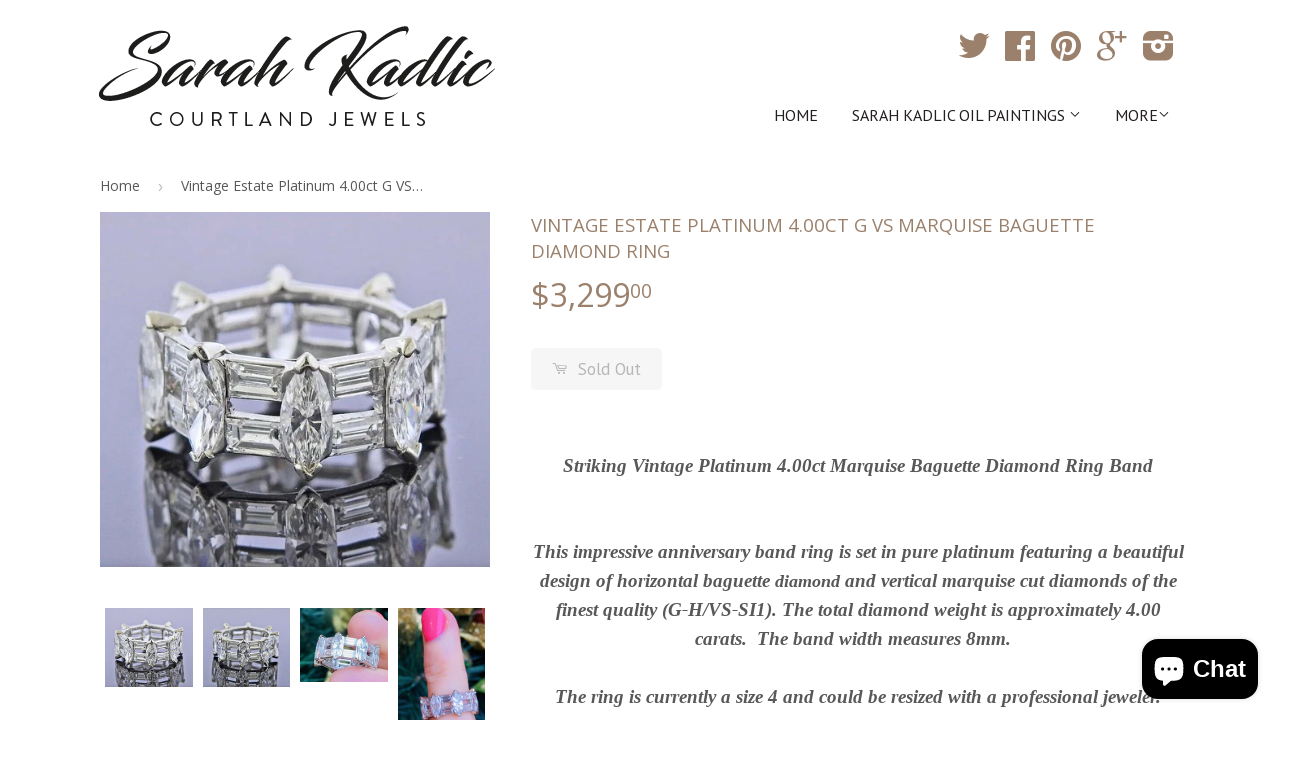

--- FILE ---
content_type: text/html; charset=utf-8
request_url: https://courtlandjewels.com/products/vintage-estate-platinum-4-00ct-g-vs-marquise-baguette-diamond-ring
body_size: 25047
content:
<!doctype html>
<!--[if lt IE 7]><html class="no-js lt-ie9 lt-ie8 lt-ie7" lang="en"> <![endif]-->
<!--[if IE 7]><html class="no-js lt-ie9 lt-ie8" lang="en"> <![endif]-->
<!--[if IE 8]><html class="no-js lt-ie9" lang="en"> <![endif]-->
<!--[if IE 9 ]><html class="ie9 no-js"> <![endif]-->
<!--[if (gt IE 9)|!(IE)]><!--> <html class="no-touch no-js"> <!--<![endif]-->
<head>
<!-- Basic page needs ================================================== -->
<meta charset="utf-8">
<meta http-equiv="X-UA-Compatible" content="IE=edge,chrome=1">

<!-- Title and description ================================================== -->
<title>Vintage Estate Platinum 4.00ct G VS Marquise Baguette Diamond Ring &ndash; Sarah Kadlic </title>
<meta name="description" content="Powered by Frooition Click here to contact us Add store to favorite sellers See our customer feedback All Items See our eBay store for more great items &amp;gt;&amp;gt; Shop Categories OtherKadlic Original Fine ArtFine Estate JewelryBraceletsEarringsNecklacesRingsBrooches/Pins/PendantDesigner BagsDesigner ShoesVintage/Antique ">
<!-- Product meta ================================================== -->

<meta property="og:type" content="product">
<meta property="og:title" content="Vintage Estate Platinum 4.00ct G VS Marquise Baguette Diamond Ring">
<meta property="og:url" content="https://courtlandjewels.com/products/vintage-estate-platinum-4-00ct-g-vs-marquise-baguette-diamond-ring">

<meta property="og:image" content="http://courtlandjewels.com/cdn/shop/products/57_58703a51-14b3-46f7-afd6-9b0095b5e079_grande.jpg?v=1645725944">
<meta property="og:image:secure_url" content="https://courtlandjewels.com/cdn/shop/products/57_58703a51-14b3-46f7-afd6-9b0095b5e079_grande.jpg?v=1645725944">

<meta property="og:image" content="http://courtlandjewels.com/cdn/shop/products/57_31acb2f4-1f23-425b-be85-122b35e7e4d0_grande.jpg?v=1645725944">
<meta property="og:image:secure_url" content="https://courtlandjewels.com/cdn/shop/products/57_31acb2f4-1f23-425b-be85-122b35e7e4d0_grande.jpg?v=1645725944">

<meta property="og:image" content="http://courtlandjewels.com/cdn/shop/products/57_b3938f56-c08a-4631-b542-ec6699434a62_grande.jpg?v=1645725944">
<meta property="og:image:secure_url" content="https://courtlandjewels.com/cdn/shop/products/57_b3938f56-c08a-4631-b542-ec6699434a62_grande.jpg?v=1645725944">

<meta property="og:price:amount" content="3,299.00">
<meta property="og:price:currency" content="USD">

<meta property="og:description" content="Powered by Frooition Click here to contact us Add store to favorite sellers See our customer feedback All Items See our eBay store for more great items &amp;gt;&amp;gt; Shop Categories OtherKadlic Original Fine ArtFine Estate JewelryBraceletsEarringsNecklacesRingsBrooches/Pins/PendantDesigner BagsDesigner ShoesVintage/Antique ">
<meta property="og:site_name" content="Sarah Kadlic ">


<meta name="twitter:card" content="summary">

<meta name="twitter:site" content="@shopify">


<meta name="twitter:card" content="product">
<meta name="twitter:title" content="Vintage Estate Platinum 4.00ct G VS Marquise Baguette Diamond Ring">
<meta name="twitter:description" content="Powered by Frooition Click here to contact us Add store to favorite sellers See our customer feedback All Items See our eBay store for more great items &amp;gt;&amp;gt; Shop Categories OtherKadlic Original Fine ArtFine Estate JewelryBraceletsEarringsNecklacesRingsBrooches/Pins/PendantDesigner BagsDesigner ShoesVintage/Antique Art Vintage Midcentury 1950s Retro Platinum 4.50ct Ruby VS Diamond Ring Item Description Striking Vintage Platinum 4.00ct Marquise Baguette Diamond Ring Band This impressive anniversary band ring is set in pure platinum featuring a beautiful design of horizontal baguette diamond and vertical marquise cut diamonds of the finest quality (G-H/VS-SI1). The total diamond weight is approximately 4.00 carats.  The band width measures 8mm.   The ring is currently a size 4 and could be resized with a professional jeweler. The ring has been tested for platinum purity. The weight of the ring is 5.8 grams. Insane amount of diamond fire and sparkle!!  About Us About">
<meta name="twitter:image" content="https://courtlandjewels.com/cdn/shop/products/57_58703a51-14b3-46f7-afd6-9b0095b5e079_medium.jpg?v=1645725944">
<meta name="twitter:image:width" content="240">
<meta name="twitter:image:height" content="240">

<!-- Helpers ================================================== -->

<link rel="canonical" href="https://courtlandjewels.com/products/vintage-estate-platinum-4-00ct-g-vs-marquise-baguette-diamond-ring">
<meta name="viewport" content="width=device-width,initial-scale=1">

<!-- Ajaxify Cart Plugin ================================================== -->
<link href="//courtlandjewels.com/cdn/shop/t/2/assets/ajaxify.scss.css?v=34570150506219388111518089175" rel="stylesheet" type="text/css" media="all" />

<!-- CSS ================================================== -->
<link href="//courtlandjewels.com/cdn/shop/t/2/assets/timber.scss.css?v=115722097219856609231703252383" rel="stylesheet" type="text/css" media="all" />
<link href="//fonts.googleapis.com/css?family=Open+Sans:400,700" rel="stylesheet" type="text/css" media="all" />

<link href="//fonts.googleapis.com/css?family=PT+Sans:400" rel="stylesheet" type="text/css" media="all" />

<link href="https://maxcdn.bootstrapcdn.com/font-awesome/4.5.0/css/font-awesome.min.css" rel="stylesheet" type="text/css" media="all" />


<!-- Header hook for plugins ================================================== -->


<!--[if lt IE 9]>
<script src="//cdnjs.cloudflare.com/ajax/libs/html5shiv/3.7.2/html5shiv.min.js" type="text/javascript"></script>
<script src="//courtlandjewels.com/cdn/shop/t/2/assets/respond.min.js?v=52248677837542619231518088181" type="text/javascript"></script>
<link href="//courtlandjewels.com/cdn/shop/t/2/assets/respond-proxy.html" id="respond-proxy" rel="respond-proxy" />
<link href="//courtlandjewels.com/search?q=4e8fa173c9310b29ce0db73037571c7c" id="respond-redirect" rel="respond-redirect" />
<script src="//courtlandjewels.com/search?q=4e8fa173c9310b29ce0db73037571c7c" type="text/javascript"></script>
<![endif]-->
<!--[if (lte IE 9) ]><script src="//courtlandjewels.com/cdn/shop/t/2/assets/match-media.min.js?v=159635276924582161481518088180" type="text/javascript"></script><![endif]-->


<script src="//ajax.googleapis.com/ajax/libs/jquery/1.11.0/jquery.min.js"></script>
<script src="//courtlandjewels.com/cdn/shop/t/2/assets/modernizr.min.js?v=26620055551102246001518088181"></script>
<script>window.performance && window.performance.mark && window.performance.mark('shopify.content_for_header.start');</script><meta name="facebook-domain-verification" content="yotvmmk4wj9lh68en0393hoxv35w5n">
<meta name="facebook-domain-verification" content="8l0ne9w3f58v2gqgbblauvnhoqcqii">
<meta name="google-site-verification" content="oa9M6H5-Iyour0LgoWUYop_x4QKlFJY3xgpBGaZNjWk">
<meta id="shopify-digital-wallet" name="shopify-digital-wallet" content="/25207820/digital_wallets/dialog">
<meta name="shopify-checkout-api-token" content="47733ee3139d7eccff5bfd98ce70ff88">
<meta id="in-context-paypal-metadata" data-shop-id="25207820" data-venmo-supported="true" data-environment="production" data-locale="en_US" data-paypal-v4="true" data-currency="USD">
<link rel="alternate" type="application/json+oembed" href="https://courtlandjewels.com/products/vintage-estate-platinum-4-00ct-g-vs-marquise-baguette-diamond-ring.oembed">
<script async="async" src="/checkouts/internal/preloads.js?locale=en-US"></script>
<link rel="preconnect" href="https://shop.app" crossorigin="anonymous">
<script async="async" src="https://shop.app/checkouts/internal/preloads.js?locale=en-US&shop_id=25207820" crossorigin="anonymous"></script>
<script id="apple-pay-shop-capabilities" type="application/json">{"shopId":25207820,"countryCode":"US","currencyCode":"USD","merchantCapabilities":["supports3DS"],"merchantId":"gid:\/\/shopify\/Shop\/25207820","merchantName":"Sarah Kadlic ","requiredBillingContactFields":["postalAddress","email"],"requiredShippingContactFields":["postalAddress","email"],"shippingType":"shipping","supportedNetworks":["visa","masterCard","amex","discover","elo","jcb"],"total":{"type":"pending","label":"Sarah Kadlic ","amount":"1.00"},"shopifyPaymentsEnabled":true,"supportsSubscriptions":true}</script>
<script id="shopify-features" type="application/json">{"accessToken":"47733ee3139d7eccff5bfd98ce70ff88","betas":["rich-media-storefront-analytics"],"domain":"courtlandjewels.com","predictiveSearch":true,"shopId":25207820,"locale":"en"}</script>
<script>var Shopify = Shopify || {};
Shopify.shop = "courtland-jewels.myshopify.com";
Shopify.locale = "en";
Shopify.currency = {"active":"USD","rate":"1.0"};
Shopify.country = "US";
Shopify.theme = {"name":"froo-shopify-1-column","id":11498455088,"schema_name":null,"schema_version":null,"theme_store_id":null,"role":"main"};
Shopify.theme.handle = "null";
Shopify.theme.style = {"id":null,"handle":null};
Shopify.cdnHost = "courtlandjewels.com/cdn";
Shopify.routes = Shopify.routes || {};
Shopify.routes.root = "/";</script>
<script type="module">!function(o){(o.Shopify=o.Shopify||{}).modules=!0}(window);</script>
<script>!function(o){function n(){var o=[];function n(){o.push(Array.prototype.slice.apply(arguments))}return n.q=o,n}var t=o.Shopify=o.Shopify||{};t.loadFeatures=n(),t.autoloadFeatures=n()}(window);</script>
<script>
  window.ShopifyPay = window.ShopifyPay || {};
  window.ShopifyPay.apiHost = "shop.app\/pay";
  window.ShopifyPay.redirectState = null;
</script>
<script id="shop-js-analytics" type="application/json">{"pageType":"product"}</script>
<script defer="defer" async type="module" src="//courtlandjewels.com/cdn/shopifycloud/shop-js/modules/v2/client.init-shop-cart-sync_Bc8-qrdt.en.esm.js"></script>
<script defer="defer" async type="module" src="//courtlandjewels.com/cdn/shopifycloud/shop-js/modules/v2/chunk.common_CmNk3qlo.esm.js"></script>
<script type="module">
  await import("//courtlandjewels.com/cdn/shopifycloud/shop-js/modules/v2/client.init-shop-cart-sync_Bc8-qrdt.en.esm.js");
await import("//courtlandjewels.com/cdn/shopifycloud/shop-js/modules/v2/chunk.common_CmNk3qlo.esm.js");

  window.Shopify.SignInWithShop?.initShopCartSync?.({"fedCMEnabled":true,"windoidEnabled":true});

</script>
<script>
  window.Shopify = window.Shopify || {};
  if (!window.Shopify.featureAssets) window.Shopify.featureAssets = {};
  window.Shopify.featureAssets['shop-js'] = {"shop-cart-sync":["modules/v2/client.shop-cart-sync_DOpY4EW0.en.esm.js","modules/v2/chunk.common_CmNk3qlo.esm.js"],"shop-button":["modules/v2/client.shop-button_CI-s0xGZ.en.esm.js","modules/v2/chunk.common_CmNk3qlo.esm.js"],"init-fed-cm":["modules/v2/client.init-fed-cm_D2vsy40D.en.esm.js","modules/v2/chunk.common_CmNk3qlo.esm.js"],"init-windoid":["modules/v2/client.init-windoid_CXNAd0Cm.en.esm.js","modules/v2/chunk.common_CmNk3qlo.esm.js"],"shop-toast-manager":["modules/v2/client.shop-toast-manager_Cx0C6may.en.esm.js","modules/v2/chunk.common_CmNk3qlo.esm.js"],"shop-cash-offers":["modules/v2/client.shop-cash-offers_CL9Nay2h.en.esm.js","modules/v2/chunk.common_CmNk3qlo.esm.js","modules/v2/chunk.modal_CvhjeixQ.esm.js"],"avatar":["modules/v2/client.avatar_BTnouDA3.en.esm.js"],"init-shop-email-lookup-coordinator":["modules/v2/client.init-shop-email-lookup-coordinator_B9mmbKi4.en.esm.js","modules/v2/chunk.common_CmNk3qlo.esm.js"],"init-shop-cart-sync":["modules/v2/client.init-shop-cart-sync_Bc8-qrdt.en.esm.js","modules/v2/chunk.common_CmNk3qlo.esm.js"],"pay-button":["modules/v2/client.pay-button_Bhm3077V.en.esm.js","modules/v2/chunk.common_CmNk3qlo.esm.js"],"init-customer-accounts-sign-up":["modules/v2/client.init-customer-accounts-sign-up_C7zhr03q.en.esm.js","modules/v2/client.shop-login-button_BbMx65lK.en.esm.js","modules/v2/chunk.common_CmNk3qlo.esm.js","modules/v2/chunk.modal_CvhjeixQ.esm.js"],"init-shop-for-new-customer-accounts":["modules/v2/client.init-shop-for-new-customer-accounts_rLbLSDTe.en.esm.js","modules/v2/client.shop-login-button_BbMx65lK.en.esm.js","modules/v2/chunk.common_CmNk3qlo.esm.js","modules/v2/chunk.modal_CvhjeixQ.esm.js"],"checkout-modal":["modules/v2/client.checkout-modal_Fp9GouFF.en.esm.js","modules/v2/chunk.common_CmNk3qlo.esm.js","modules/v2/chunk.modal_CvhjeixQ.esm.js"],"init-customer-accounts":["modules/v2/client.init-customer-accounts_DkVf8Jdu.en.esm.js","modules/v2/client.shop-login-button_BbMx65lK.en.esm.js","modules/v2/chunk.common_CmNk3qlo.esm.js","modules/v2/chunk.modal_CvhjeixQ.esm.js"],"shop-login-button":["modules/v2/client.shop-login-button_BbMx65lK.en.esm.js","modules/v2/chunk.common_CmNk3qlo.esm.js","modules/v2/chunk.modal_CvhjeixQ.esm.js"],"shop-login":["modules/v2/client.shop-login_B9KWmZaW.en.esm.js","modules/v2/chunk.common_CmNk3qlo.esm.js","modules/v2/chunk.modal_CvhjeixQ.esm.js"],"shop-follow-button":["modules/v2/client.shop-follow-button_B-omSWeu.en.esm.js","modules/v2/chunk.common_CmNk3qlo.esm.js","modules/v2/chunk.modal_CvhjeixQ.esm.js"],"lead-capture":["modules/v2/client.lead-capture_DZQFWrYz.en.esm.js","modules/v2/chunk.common_CmNk3qlo.esm.js","modules/v2/chunk.modal_CvhjeixQ.esm.js"],"payment-terms":["modules/v2/client.payment-terms_Bl_bs7GP.en.esm.js","modules/v2/chunk.common_CmNk3qlo.esm.js","modules/v2/chunk.modal_CvhjeixQ.esm.js"]};
</script>
<script>(function() {
  var isLoaded = false;
  function asyncLoad() {
    if (isLoaded) return;
    isLoaded = true;
    var urls = ["https:\/\/omnisnippet1.com\/inShop\/Embed\/shopify.js?shop=courtland-jewels.myshopify.com"];
    for (var i = 0; i < urls.length; i++) {
      var s = document.createElement('script');
      s.type = 'text/javascript';
      s.async = true;
      s.src = urls[i];
      var x = document.getElementsByTagName('script')[0];
      x.parentNode.insertBefore(s, x);
    }
  };
  if(window.attachEvent) {
    window.attachEvent('onload', asyncLoad);
  } else {
    window.addEventListener('load', asyncLoad, false);
  }
})();</script>
<script id="__st">var __st={"a":25207820,"offset":-18000,"reqid":"1e8756b1-6229-4036-a0e1-98fcb229862f-1762344315","pageurl":"courtlandjewels.com\/products\/vintage-estate-platinum-4-00ct-g-vs-marquise-baguette-diamond-ring","u":"09fae1a247d8","p":"product","rtyp":"product","rid":6837189214256};</script>
<script>window.ShopifyPaypalV4VisibilityTracking = true;</script>
<script id="captcha-bootstrap">!function(){'use strict';const t='contact',e='account',n='new_comment',o=[[t,t],['blogs',n],['comments',n],[t,'customer']],c=[[e,'customer_login'],[e,'guest_login'],[e,'recover_customer_password'],[e,'create_customer']],r=t=>t.map((([t,e])=>`form[action*='/${t}']:not([data-nocaptcha='true']) input[name='form_type'][value='${e}']`)).join(','),a=t=>()=>t?[...document.querySelectorAll(t)].map((t=>t.form)):[];function s(){const t=[...o],e=r(t);return a(e)}const i='password',u='form_key',d=['recaptcha-v3-token','g-recaptcha-response','h-captcha-response',i],f=()=>{try{return window.sessionStorage}catch{return}},m='__shopify_v',_=t=>t.elements[u];function p(t,e,n=!1){try{const o=window.sessionStorage,c=JSON.parse(o.getItem(e)),{data:r}=function(t){const{data:e,action:n}=t;return t[m]||n?{data:e,action:n}:{data:t,action:n}}(c);for(const[e,n]of Object.entries(r))t.elements[e]&&(t.elements[e].value=n);n&&o.removeItem(e)}catch(o){console.error('form repopulation failed',{error:o})}}const l='form_type',E='cptcha';function T(t){t.dataset[E]=!0}const w=window,h=w.document,L='Shopify',v='ce_forms',y='captcha';let A=!1;((t,e)=>{const n=(g='f06e6c50-85a8-45c8-87d0-21a2b65856fe',I='https://cdn.shopify.com/shopifycloud/storefront-forms-hcaptcha/ce_storefront_forms_captcha_hcaptcha.v1.5.2.iife.js',D={infoText:'Protected by hCaptcha',privacyText:'Privacy',termsText:'Terms'},(t,e,n)=>{const o=w[L][v],c=o.bindForm;if(c)return c(t,g,e,D).then(n);var r;o.q.push([[t,g,e,D],n]),r=I,A||(h.body.append(Object.assign(h.createElement('script'),{id:'captcha-provider',async:!0,src:r})),A=!0)});var g,I,D;w[L]=w[L]||{},w[L][v]=w[L][v]||{},w[L][v].q=[],w[L][y]=w[L][y]||{},w[L][y].protect=function(t,e){n(t,void 0,e),T(t)},Object.freeze(w[L][y]),function(t,e,n,w,h,L){const[v,y,A,g]=function(t,e,n){const i=e?o:[],u=t?c:[],d=[...i,...u],f=r(d),m=r(i),_=r(d.filter((([t,e])=>n.includes(e))));return[a(f),a(m),a(_),s()]}(w,h,L),I=t=>{const e=t.target;return e instanceof HTMLFormElement?e:e&&e.form},D=t=>v().includes(t);t.addEventListener('submit',(t=>{const e=I(t);if(!e)return;const n=D(e)&&!e.dataset.hcaptchaBound&&!e.dataset.recaptchaBound,o=_(e),c=g().includes(e)&&(!o||!o.value);(n||c)&&t.preventDefault(),c&&!n&&(function(t){try{if(!f())return;!function(t){const e=f();if(!e)return;const n=_(t);if(!n)return;const o=n.value;o&&e.removeItem(o)}(t);const e=Array.from(Array(32),(()=>Math.random().toString(36)[2])).join('');!function(t,e){_(t)||t.append(Object.assign(document.createElement('input'),{type:'hidden',name:u})),t.elements[u].value=e}(t,e),function(t,e){const n=f();if(!n)return;const o=[...t.querySelectorAll(`input[type='${i}']`)].map((({name:t})=>t)),c=[...d,...o],r={};for(const[a,s]of new FormData(t).entries())c.includes(a)||(r[a]=s);n.setItem(e,JSON.stringify({[m]:1,action:t.action,data:r}))}(t,e)}catch(e){console.error('failed to persist form',e)}}(e),e.submit())}));const S=(t,e)=>{t&&!t.dataset[E]&&(n(t,e.some((e=>e===t))),T(t))};for(const o of['focusin','change'])t.addEventListener(o,(t=>{const e=I(t);D(e)&&S(e,y())}));const B=e.get('form_key'),M=e.get(l),P=B&&M;t.addEventListener('DOMContentLoaded',(()=>{const t=y();if(P)for(const e of t)e.elements[l].value===M&&p(e,B);[...new Set([...A(),...v().filter((t=>'true'===t.dataset.shopifyCaptcha))])].forEach((e=>S(e,t)))}))}(h,new URLSearchParams(w.location.search),n,t,e,['guest_login'])})(!0,!0)}();</script>
<script integrity="sha256-52AcMU7V7pcBOXWImdc/TAGTFKeNjmkeM1Pvks/DTgc=" data-source-attribution="shopify.loadfeatures" defer="defer" src="//courtlandjewels.com/cdn/shopifycloud/storefront/assets/storefront/load_feature-81c60534.js" crossorigin="anonymous"></script>
<script crossorigin="anonymous" defer="defer" src="//courtlandjewels.com/cdn/shopifycloud/storefront/assets/shopify_pay/storefront-65b4c6d7.js?v=20250812"></script>
<script data-source-attribution="shopify.dynamic_checkout.dynamic.init">var Shopify=Shopify||{};Shopify.PaymentButton=Shopify.PaymentButton||{isStorefrontPortableWallets:!0,init:function(){window.Shopify.PaymentButton.init=function(){};var t=document.createElement("script");t.src="https://courtlandjewels.com/cdn/shopifycloud/portable-wallets/latest/portable-wallets.en.js",t.type="module",document.head.appendChild(t)}};
</script>
<script data-source-attribution="shopify.dynamic_checkout.buyer_consent">
  function portableWalletsHideBuyerConsent(e){var t=document.getElementById("shopify-buyer-consent"),n=document.getElementById("shopify-subscription-policy-button");t&&n&&(t.classList.add("hidden"),t.setAttribute("aria-hidden","true"),n.removeEventListener("click",e))}function portableWalletsShowBuyerConsent(e){var t=document.getElementById("shopify-buyer-consent"),n=document.getElementById("shopify-subscription-policy-button");t&&n&&(t.classList.remove("hidden"),t.removeAttribute("aria-hidden"),n.addEventListener("click",e))}window.Shopify?.PaymentButton&&(window.Shopify.PaymentButton.hideBuyerConsent=portableWalletsHideBuyerConsent,window.Shopify.PaymentButton.showBuyerConsent=portableWalletsShowBuyerConsent);
</script>
<script data-source-attribution="shopify.dynamic_checkout.cart.bootstrap">document.addEventListener("DOMContentLoaded",(function(){function t(){return document.querySelector("shopify-accelerated-checkout-cart, shopify-accelerated-checkout")}if(t())Shopify.PaymentButton.init();else{new MutationObserver((function(e,n){t()&&(Shopify.PaymentButton.init(),n.disconnect())})).observe(document.body,{childList:!0,subtree:!0})}}));
</script>
<link id="shopify-accelerated-checkout-styles" rel="stylesheet" media="screen" href="https://courtlandjewels.com/cdn/shopifycloud/portable-wallets/latest/accelerated-checkout-backwards-compat.css" crossorigin="anonymous">
<style id="shopify-accelerated-checkout-cart">
        #shopify-buyer-consent {
  margin-top: 1em;
  display: inline-block;
  width: 100%;
}

#shopify-buyer-consent.hidden {
  display: none;
}

#shopify-subscription-policy-button {
  background: none;
  border: none;
  padding: 0;
  text-decoration: underline;
  font-size: inherit;
  cursor: pointer;
}

#shopify-subscription-policy-button::before {
  box-shadow: none;
}

      </style>

<script>window.performance && window.performance.mark && window.performance.mark('shopify.content_for_header.end');</script>
<script src="https://cdn.shopify.com/extensions/7bc9bb47-adfa-4267-963e-cadee5096caf/inbox-1252/assets/inbox-chat-loader.js" type="text/javascript" defer="defer"></script>
<link href="https://monorail-edge.shopifysvc.com" rel="dns-prefetch">
<script>(function(){if ("sendBeacon" in navigator && "performance" in window) {try {var session_token_from_headers = performance.getEntriesByType('navigation')[0].serverTiming.find(x => x.name == '_s').description;} catch {var session_token_from_headers = undefined;}var session_cookie_matches = document.cookie.match(/_shopify_s=([^;]*)/);var session_token_from_cookie = session_cookie_matches && session_cookie_matches.length === 2 ? session_cookie_matches[1] : "";var session_token = session_token_from_headers || session_token_from_cookie || "";function handle_abandonment_event(e) {var entries = performance.getEntries().filter(function(entry) {return /monorail-edge.shopifysvc.com/.test(entry.name);});if (!window.abandonment_tracked && entries.length === 0) {window.abandonment_tracked = true;var currentMs = Date.now();var navigation_start = performance.timing.navigationStart;var payload = {shop_id: 25207820,url: window.location.href,navigation_start,duration: currentMs - navigation_start,session_token,page_type: "product"};window.navigator.sendBeacon("https://monorail-edge.shopifysvc.com/v1/produce", JSON.stringify({schema_id: "online_store_buyer_site_abandonment/1.1",payload: payload,metadata: {event_created_at_ms: currentMs,event_sent_at_ms: currentMs}}));}}window.addEventListener('pagehide', handle_abandonment_event);}}());</script>
<script id="web-pixels-manager-setup">(function e(e,d,r,n,o){if(void 0===o&&(o={}),!Boolean(null===(a=null===(i=window.Shopify)||void 0===i?void 0:i.analytics)||void 0===a?void 0:a.replayQueue)){var i,a;window.Shopify=window.Shopify||{};var t=window.Shopify;t.analytics=t.analytics||{};var s=t.analytics;s.replayQueue=[],s.publish=function(e,d,r){return s.replayQueue.push([e,d,r]),!0};try{self.performance.mark("wpm:start")}catch(e){}var l=function(){var e={modern:/Edge?\/(1{2}[4-9]|1[2-9]\d|[2-9]\d{2}|\d{4,})\.\d+(\.\d+|)|Firefox\/(1{2}[4-9]|1[2-9]\d|[2-9]\d{2}|\d{4,})\.\d+(\.\d+|)|Chrom(ium|e)\/(9{2}|\d{3,})\.\d+(\.\d+|)|(Maci|X1{2}).+ Version\/(15\.\d+|(1[6-9]|[2-9]\d|\d{3,})\.\d+)([,.]\d+|)( \(\w+\)|)( Mobile\/\w+|) Safari\/|Chrome.+OPR\/(9{2}|\d{3,})\.\d+\.\d+|(CPU[ +]OS|iPhone[ +]OS|CPU[ +]iPhone|CPU IPhone OS|CPU iPad OS)[ +]+(15[._]\d+|(1[6-9]|[2-9]\d|\d{3,})[._]\d+)([._]\d+|)|Android:?[ /-](13[3-9]|1[4-9]\d|[2-9]\d{2}|\d{4,})(\.\d+|)(\.\d+|)|Android.+Firefox\/(13[5-9]|1[4-9]\d|[2-9]\d{2}|\d{4,})\.\d+(\.\d+|)|Android.+Chrom(ium|e)\/(13[3-9]|1[4-9]\d|[2-9]\d{2}|\d{4,})\.\d+(\.\d+|)|SamsungBrowser\/([2-9]\d|\d{3,})\.\d+/,legacy:/Edge?\/(1[6-9]|[2-9]\d|\d{3,})\.\d+(\.\d+|)|Firefox\/(5[4-9]|[6-9]\d|\d{3,})\.\d+(\.\d+|)|Chrom(ium|e)\/(5[1-9]|[6-9]\d|\d{3,})\.\d+(\.\d+|)([\d.]+$|.*Safari\/(?![\d.]+ Edge\/[\d.]+$))|(Maci|X1{2}).+ Version\/(10\.\d+|(1[1-9]|[2-9]\d|\d{3,})\.\d+)([,.]\d+|)( \(\w+\)|)( Mobile\/\w+|) Safari\/|Chrome.+OPR\/(3[89]|[4-9]\d|\d{3,})\.\d+\.\d+|(CPU[ +]OS|iPhone[ +]OS|CPU[ +]iPhone|CPU IPhone OS|CPU iPad OS)[ +]+(10[._]\d+|(1[1-9]|[2-9]\d|\d{3,})[._]\d+)([._]\d+|)|Android:?[ /-](13[3-9]|1[4-9]\d|[2-9]\d{2}|\d{4,})(\.\d+|)(\.\d+|)|Mobile Safari.+OPR\/([89]\d|\d{3,})\.\d+\.\d+|Android.+Firefox\/(13[5-9]|1[4-9]\d|[2-9]\d{2}|\d{4,})\.\d+(\.\d+|)|Android.+Chrom(ium|e)\/(13[3-9]|1[4-9]\d|[2-9]\d{2}|\d{4,})\.\d+(\.\d+|)|Android.+(UC? ?Browser|UCWEB|U3)[ /]?(15\.([5-9]|\d{2,})|(1[6-9]|[2-9]\d|\d{3,})\.\d+)\.\d+|SamsungBrowser\/(5\.\d+|([6-9]|\d{2,})\.\d+)|Android.+MQ{2}Browser\/(14(\.(9|\d{2,})|)|(1[5-9]|[2-9]\d|\d{3,})(\.\d+|))(\.\d+|)|K[Aa][Ii]OS\/(3\.\d+|([4-9]|\d{2,})\.\d+)(\.\d+|)/},d=e.modern,r=e.legacy,n=navigator.userAgent;return n.match(d)?"modern":n.match(r)?"legacy":"unknown"}(),u="modern"===l?"modern":"legacy",c=(null!=n?n:{modern:"",legacy:""})[u],f=function(e){return[e.baseUrl,"/wpm","/b",e.hashVersion,"modern"===e.buildTarget?"m":"l",".js"].join("")}({baseUrl:d,hashVersion:r,buildTarget:u}),m=function(e){var d=e.version,r=e.bundleTarget,n=e.surface,o=e.pageUrl,i=e.monorailEndpoint;return{emit:function(e){var a=e.status,t=e.errorMsg,s=(new Date).getTime(),l=JSON.stringify({metadata:{event_sent_at_ms:s},events:[{schema_id:"web_pixels_manager_load/3.1",payload:{version:d,bundle_target:r,page_url:o,status:a,surface:n,error_msg:t},metadata:{event_created_at_ms:s}}]});if(!i)return console&&console.warn&&console.warn("[Web Pixels Manager] No Monorail endpoint provided, skipping logging."),!1;try{return self.navigator.sendBeacon.bind(self.navigator)(i,l)}catch(e){}var u=new XMLHttpRequest;try{return u.open("POST",i,!0),u.setRequestHeader("Content-Type","text/plain"),u.send(l),!0}catch(e){return console&&console.warn&&console.warn("[Web Pixels Manager] Got an unhandled error while logging to Monorail."),!1}}}}({version:r,bundleTarget:l,surface:e.surface,pageUrl:self.location.href,monorailEndpoint:e.monorailEndpoint});try{o.browserTarget=l,function(e){var d=e.src,r=e.async,n=void 0===r||r,o=e.onload,i=e.onerror,a=e.sri,t=e.scriptDataAttributes,s=void 0===t?{}:t,l=document.createElement("script"),u=document.querySelector("head"),c=document.querySelector("body");if(l.async=n,l.src=d,a&&(l.integrity=a,l.crossOrigin="anonymous"),s)for(var f in s)if(Object.prototype.hasOwnProperty.call(s,f))try{l.dataset[f]=s[f]}catch(e){}if(o&&l.addEventListener("load",o),i&&l.addEventListener("error",i),u)u.appendChild(l);else{if(!c)throw new Error("Did not find a head or body element to append the script");c.appendChild(l)}}({src:f,async:!0,onload:function(){if(!function(){var e,d;return Boolean(null===(d=null===(e=window.Shopify)||void 0===e?void 0:e.analytics)||void 0===d?void 0:d.initialized)}()){var d=window.webPixelsManager.init(e)||void 0;if(d){var r=window.Shopify.analytics;r.replayQueue.forEach((function(e){var r=e[0],n=e[1],o=e[2];d.publishCustomEvent(r,n,o)})),r.replayQueue=[],r.publish=d.publishCustomEvent,r.visitor=d.visitor,r.initialized=!0}}},onerror:function(){return m.emit({status:"failed",errorMsg:"".concat(f," has failed to load")})},sri:function(e){var d=/^sha384-[A-Za-z0-9+/=]+$/;return"string"==typeof e&&d.test(e)}(c)?c:"",scriptDataAttributes:o}),m.emit({status:"loading"})}catch(e){m.emit({status:"failed",errorMsg:(null==e?void 0:e.message)||"Unknown error"})}}})({shopId: 25207820,storefrontBaseUrl: "https://courtlandjewels.com",extensionsBaseUrl: "https://extensions.shopifycdn.com/cdn/shopifycloud/web-pixels-manager",monorailEndpoint: "https://monorail-edge.shopifysvc.com/unstable/produce_batch",surface: "storefront-renderer",enabledBetaFlags: ["2dca8a86"],webPixelsConfigList: [{"id":"70352944","configuration":"{\"pixel_id\":\"1640038342729416\",\"pixel_type\":\"facebook_pixel\",\"metaapp_system_user_token\":\"-\"}","eventPayloadVersion":"v1","runtimeContext":"OPEN","scriptVersion":"ca16bc87fe92b6042fbaa3acc2fbdaa6","type":"APP","apiClientId":2329312,"privacyPurposes":["ANALYTICS","MARKETING","SALE_OF_DATA"],"dataSharingAdjustments":{"protectedCustomerApprovalScopes":["read_customer_address","read_customer_email","read_customer_name","read_customer_personal_data","read_customer_phone"]}},{"id":"shopify-app-pixel","configuration":"{}","eventPayloadVersion":"v1","runtimeContext":"STRICT","scriptVersion":"0450","apiClientId":"shopify-pixel","type":"APP","privacyPurposes":["ANALYTICS","MARKETING"]},{"id":"shopify-custom-pixel","eventPayloadVersion":"v1","runtimeContext":"LAX","scriptVersion":"0450","apiClientId":"shopify-pixel","type":"CUSTOM","privacyPurposes":["ANALYTICS","MARKETING"]}],isMerchantRequest: false,initData: {"shop":{"name":"Sarah Kadlic ","paymentSettings":{"currencyCode":"USD"},"myshopifyDomain":"courtland-jewels.myshopify.com","countryCode":"US","storefrontUrl":"https:\/\/courtlandjewels.com"},"customer":null,"cart":null,"checkout":null,"productVariants":[{"price":{"amount":3299.0,"currencyCode":"USD"},"product":{"title":"Vintage Estate Platinum 4.00ct G VS Marquise Baguette Diamond Ring","vendor":"Estate","id":"6837189214256","untranslatedTitle":"Vintage Estate Platinum 4.00ct G VS Marquise Baguette Diamond Ring","url":"\/products\/vintage-estate-platinum-4-00ct-g-vs-marquise-baguette-diamond-ring","type":"Jewelry \u0026 Watches:Vintage \u0026 Antique Jewelry:Rings"},"id":"40036919672880","image":{"src":"\/\/courtlandjewels.com\/cdn\/shop\/products\/57_58703a51-14b3-46f7-afd6-9b0095b5e079.jpg?v=1645725944"},"sku":"194778177444","title":"Default Title","untranslatedTitle":"Default Title"}],"purchasingCompany":null},},"https://courtlandjewels.com/cdn","5303c62bw494ab25dp0d72f2dcm48e21f5a",{"modern":"","legacy":""},{"shopId":"25207820","storefrontBaseUrl":"https:\/\/courtlandjewels.com","extensionBaseUrl":"https:\/\/extensions.shopifycdn.com\/cdn\/shopifycloud\/web-pixels-manager","surface":"storefront-renderer","enabledBetaFlags":"[\"2dca8a86\"]","isMerchantRequest":"false","hashVersion":"5303c62bw494ab25dp0d72f2dcm48e21f5a","publish":"custom","events":"[[\"page_viewed\",{}],[\"product_viewed\",{\"productVariant\":{\"price\":{\"amount\":3299.0,\"currencyCode\":\"USD\"},\"product\":{\"title\":\"Vintage Estate Platinum 4.00ct G VS Marquise Baguette Diamond Ring\",\"vendor\":\"Estate\",\"id\":\"6837189214256\",\"untranslatedTitle\":\"Vintage Estate Platinum 4.00ct G VS Marquise Baguette Diamond Ring\",\"url\":\"\/products\/vintage-estate-platinum-4-00ct-g-vs-marquise-baguette-diamond-ring\",\"type\":\"Jewelry \u0026 Watches:Vintage \u0026 Antique Jewelry:Rings\"},\"id\":\"40036919672880\",\"image\":{\"src\":\"\/\/courtlandjewels.com\/cdn\/shop\/products\/57_58703a51-14b3-46f7-afd6-9b0095b5e079.jpg?v=1645725944\"},\"sku\":\"194778177444\",\"title\":\"Default Title\",\"untranslatedTitle\":\"Default Title\"}}]]"});</script><script>
  window.ShopifyAnalytics = window.ShopifyAnalytics || {};
  window.ShopifyAnalytics.meta = window.ShopifyAnalytics.meta || {};
  window.ShopifyAnalytics.meta.currency = 'USD';
  var meta = {"product":{"id":6837189214256,"gid":"gid:\/\/shopify\/Product\/6837189214256","vendor":"Estate","type":"Jewelry \u0026 Watches:Vintage \u0026 Antique Jewelry:Rings","variants":[{"id":40036919672880,"price":329900,"name":"Vintage Estate Platinum 4.00ct G VS Marquise Baguette Diamond Ring","public_title":null,"sku":"194778177444"}],"remote":false},"page":{"pageType":"product","resourceType":"product","resourceId":6837189214256}};
  for (var attr in meta) {
    window.ShopifyAnalytics.meta[attr] = meta[attr];
  }
</script>
<script class="analytics">
  (function () {
    var customDocumentWrite = function(content) {
      var jquery = null;

      if (window.jQuery) {
        jquery = window.jQuery;
      } else if (window.Checkout && window.Checkout.$) {
        jquery = window.Checkout.$;
      }

      if (jquery) {
        jquery('body').append(content);
      }
    };

    var hasLoggedConversion = function(token) {
      if (token) {
        return document.cookie.indexOf('loggedConversion=' + token) !== -1;
      }
      return false;
    }

    var setCookieIfConversion = function(token) {
      if (token) {
        var twoMonthsFromNow = new Date(Date.now());
        twoMonthsFromNow.setMonth(twoMonthsFromNow.getMonth() + 2);

        document.cookie = 'loggedConversion=' + token + '; expires=' + twoMonthsFromNow;
      }
    }

    var trekkie = window.ShopifyAnalytics.lib = window.trekkie = window.trekkie || [];
    if (trekkie.integrations) {
      return;
    }
    trekkie.methods = [
      'identify',
      'page',
      'ready',
      'track',
      'trackForm',
      'trackLink'
    ];
    trekkie.factory = function(method) {
      return function() {
        var args = Array.prototype.slice.call(arguments);
        args.unshift(method);
        trekkie.push(args);
        return trekkie;
      };
    };
    for (var i = 0; i < trekkie.methods.length; i++) {
      var key = trekkie.methods[i];
      trekkie[key] = trekkie.factory(key);
    }
    trekkie.load = function(config) {
      trekkie.config = config || {};
      trekkie.config.initialDocumentCookie = document.cookie;
      var first = document.getElementsByTagName('script')[0];
      var script = document.createElement('script');
      script.type = 'text/javascript';
      script.onerror = function(e) {
        var scriptFallback = document.createElement('script');
        scriptFallback.type = 'text/javascript';
        scriptFallback.onerror = function(error) {
                var Monorail = {
      produce: function produce(monorailDomain, schemaId, payload) {
        var currentMs = new Date().getTime();
        var event = {
          schema_id: schemaId,
          payload: payload,
          metadata: {
            event_created_at_ms: currentMs,
            event_sent_at_ms: currentMs
          }
        };
        return Monorail.sendRequest("https://" + monorailDomain + "/v1/produce", JSON.stringify(event));
      },
      sendRequest: function sendRequest(endpointUrl, payload) {
        // Try the sendBeacon API
        if (window && window.navigator && typeof window.navigator.sendBeacon === 'function' && typeof window.Blob === 'function' && !Monorail.isIos12()) {
          var blobData = new window.Blob([payload], {
            type: 'text/plain'
          });

          if (window.navigator.sendBeacon(endpointUrl, blobData)) {
            return true;
          } // sendBeacon was not successful

        } // XHR beacon

        var xhr = new XMLHttpRequest();

        try {
          xhr.open('POST', endpointUrl);
          xhr.setRequestHeader('Content-Type', 'text/plain');
          xhr.send(payload);
        } catch (e) {
          console.log(e);
        }

        return false;
      },
      isIos12: function isIos12() {
        return window.navigator.userAgent.lastIndexOf('iPhone; CPU iPhone OS 12_') !== -1 || window.navigator.userAgent.lastIndexOf('iPad; CPU OS 12_') !== -1;
      }
    };
    Monorail.produce('monorail-edge.shopifysvc.com',
      'trekkie_storefront_load_errors/1.1',
      {shop_id: 25207820,
      theme_id: 11498455088,
      app_name: "storefront",
      context_url: window.location.href,
      source_url: "//courtlandjewels.com/cdn/s/trekkie.storefront.5ad93876886aa0a32f5bade9f25632a26c6f183a.min.js"});

        };
        scriptFallback.async = true;
        scriptFallback.src = '//courtlandjewels.com/cdn/s/trekkie.storefront.5ad93876886aa0a32f5bade9f25632a26c6f183a.min.js';
        first.parentNode.insertBefore(scriptFallback, first);
      };
      script.async = true;
      script.src = '//courtlandjewels.com/cdn/s/trekkie.storefront.5ad93876886aa0a32f5bade9f25632a26c6f183a.min.js';
      first.parentNode.insertBefore(script, first);
    };
    trekkie.load(
      {"Trekkie":{"appName":"storefront","development":false,"defaultAttributes":{"shopId":25207820,"isMerchantRequest":null,"themeId":11498455088,"themeCityHash":"7048902909611937723","contentLanguage":"en","currency":"USD","eventMetadataId":"5d6bd669-d99d-4087-b3c8-ca1bb66d72be"},"isServerSideCookieWritingEnabled":true,"monorailRegion":"shop_domain","enabledBetaFlags":["f0df213a"]},"Session Attribution":{},"S2S":{"facebookCapiEnabled":true,"source":"trekkie-storefront-renderer","apiClientId":580111}}
    );

    var loaded = false;
    trekkie.ready(function() {
      if (loaded) return;
      loaded = true;

      window.ShopifyAnalytics.lib = window.trekkie;

      var originalDocumentWrite = document.write;
      document.write = customDocumentWrite;
      try { window.ShopifyAnalytics.merchantGoogleAnalytics.call(this); } catch(error) {};
      document.write = originalDocumentWrite;

      window.ShopifyAnalytics.lib.page(null,{"pageType":"product","resourceType":"product","resourceId":6837189214256,"shopifyEmitted":true});

      var match = window.location.pathname.match(/checkouts\/(.+)\/(thank_you|post_purchase)/)
      var token = match? match[1]: undefined;
      if (!hasLoggedConversion(token)) {
        setCookieIfConversion(token);
        window.ShopifyAnalytics.lib.track("Viewed Product",{"currency":"USD","variantId":40036919672880,"productId":6837189214256,"productGid":"gid:\/\/shopify\/Product\/6837189214256","name":"Vintage Estate Platinum 4.00ct G VS Marquise Baguette Diamond Ring","price":"3299.00","sku":"194778177444","brand":"Estate","variant":null,"category":"Jewelry \u0026 Watches:Vintage \u0026 Antique Jewelry:Rings","nonInteraction":true,"remote":false},undefined,undefined,{"shopifyEmitted":true});
      window.ShopifyAnalytics.lib.track("monorail:\/\/trekkie_storefront_viewed_product\/1.1",{"currency":"USD","variantId":40036919672880,"productId":6837189214256,"productGid":"gid:\/\/shopify\/Product\/6837189214256","name":"Vintage Estate Platinum 4.00ct G VS Marquise Baguette Diamond Ring","price":"3299.00","sku":"194778177444","brand":"Estate","variant":null,"category":"Jewelry \u0026 Watches:Vintage \u0026 Antique Jewelry:Rings","nonInteraction":true,"remote":false,"referer":"https:\/\/courtlandjewels.com\/products\/vintage-estate-platinum-4-00ct-g-vs-marquise-baguette-diamond-ring"});
      }
    });


        var eventsListenerScript = document.createElement('script');
        eventsListenerScript.async = true;
        eventsListenerScript.src = "//courtlandjewels.com/cdn/shopifycloud/storefront/assets/shop_events_listener-3da45d37.js";
        document.getElementsByTagName('head')[0].appendChild(eventsListenerScript);

})();</script>
<script
  defer
  src="https://courtlandjewels.com/cdn/shopifycloud/perf-kit/shopify-perf-kit-2.1.2.min.js"
  data-application="storefront-renderer"
  data-shop-id="25207820"
  data-render-region="gcp-us-central1"
  data-page-type="product"
  data-theme-instance-id="11498455088"
  data-theme-name=""
  data-theme-version=""
  data-monorail-region="shop_domain"
  data-resource-timing-sampling-rate="10"
  data-shs="true"
  data-shs-beacon="true"
  data-shs-export-with-fetch="true"
  data-shs-logs-sample-rate="1"
></script>
</head>	
<body id="vintage-estate-platinum-4-00ct-g-vs-marquise-baguette-diamond-ring" class="template-product other-layout">

	
	<div id="mobileNavBar">
    <div class="display-table-cell">
      <a class="menu-toggle mobileNavBar-link"><span class="icon icon-hamburger"></span>Menu</a>
    </div>
    <div class="display-table-cell">
      <a href="/cart" class="cart-toggle mobileNavBar-link">
        <span class="icon icon-cart"></span>
        Cart <span class="cart-count hidden-count">0</span>
      </a>
    </div>
</div>
	


<header class="site-header" role="banner">
	  <div class="topbar">
		<div class="wrapper">
			<div class="grid-item large--one-third">
			
                <span class="site-header--meta-links medium-down--hide">
                  
                    <i class="fa fa-lock" aria-hidden="true"></i> <a href="/account/login" id="customer_login_link">Sign in</a>
                    
                    
                    <i class="fa fa-user" aria-hidden="true"></i> <a href="/account/register" id="customer_register_link">Create an Account</a>
                    
                  
                </span>
              
			</div>
			<div class="grid-item large--two-thirds">
				<form action="/search" method="get" class="search-bar" role="search">
  <input type="hidden" name="type" value="product">

  <input type="search" name="q" value="" placeholder="Search all products..." aria-label="Search all products...">
  <button type="submit" class="search-bar--submit icon-fallback-text">
    <span class="icon icon-search" aria-hidden="true"></span>
    <span class="fallback-text">Search</span>
  </button>
</form>


				  <a href="/cart" class="header-cart-btn cart-toggle">
					<span class="icon icon-cart"></span>
					<span class="cart-count cart-badge--desktop hidden-count">0</span>
				  </a>
			</div>
		</div>
	  </div>
    <div class="wrapper">

      <div class="grid--full">
        <div class="grid-item large--one-half">
          
            <div class="h1 header-logo" itemscope itemtype="http://schema.org/Organization">
          
            
              <a href="/" itemprop="url">
                <img src="//courtlandjewels.com/cdn/shop/t/2/assets/logo.png?v=33665926425123635881518089233" alt="Sarah Kadlic " itemprop="logo">
              </a>
            
          
            </div>
          
        </div>

        <div class="grid-item large--one-half text-center large--text-right">
          
            <div class="site-header--text-links medium-down--hide">
              
            </div>

            <br class="medium-down--hide">
          
            
                 <ul class="inline-list social-icons header-social medium-down--hide">
              
                <li>
                  <a class="icon-fallback-text" href="https://twitter.com/shopify" title="Sarah Kadlic  on Twitter">
                    <span class="icon icon-twitter" aria-hidden="true"></span>
                    <span class="fallback-text">Twitter</span>
                  </a>
                </li>
              
              
                <li>
                  <a class="icon-fallback-text" href="https://facebook.com/shopify" title="Sarah Kadlic  on Facebook">
                    <span class="icon icon-facebook" aria-hidden="true"></span>
                    <span class="fallback-text">Facebook</span>
                  </a>
                </li>
              
              
                <li>
                  <a class="icon-fallback-text" href="https://pinterest.com/shopify" title="Sarah Kadlic  on Pinterest">
                    <span class="icon icon-pinterest" aria-hidden="true"></span>
                    <span class="fallback-text">Pinterest</span>
                  </a>
                </li>
              
              
                <li>
                  <a class="icon-fallback-text" href="https://plus.google.com/+shopify" title="Sarah Kadlic  on Google" rel="publisher">
                    <span class="icon icon-google_plus" aria-hidden="true"></span>
                    <span class="fallback-text">Google</span>
                  </a>
                </li>
              
              
                <li>
                  <a class="icon-fallback-text" href="https://instagram.com/shopify" title="Sarah Kadlic  on Instagram">
                    <span class="icon icon-instagram" aria-hidden="true"></span>
                    <span class="fallback-text">Instagram</span>
                  </a>
                </li>
              
              
              
              
              
            </ul>
		<nav class="nav-bar" role="navigation">
			<div class="wrapper">
			  <form action="/search" method="get" class="search-bar" role="search">
  <input type="hidden" name="type" value="product">

  <input type="search" name="q" value="" placeholder="Search all products..." aria-label="Search all products...">
  <button type="submit" class="search-bar--submit icon-fallback-text">
    <span class="icon icon-search" aria-hidden="true"></span>
    <span class="fallback-text">Search</span>
  </button>
</form>

			  <ul class="site-nav" id="accessibleNav">
  
  
    
    
      <li >
        <a href="/">Home</a>
      </li>
    
  
    
    
      <li class="site-nav--has-dropdown" aria-haspopup="true">
        <a href="/collections/kadlic-large-paintings">
          Sarah Kadlic Oil Paintings 
          <span class="icon-fallback-text">
            <span class="icon icon-arrow-down" aria-hidden="true"></span>
          </span>
        </a>
        <ul class="site-nav--dropdown">
          
            <li ><a href="/collections/kadlic-large-paintings">Kadlic Large Paintings</a></li>
          
            <li ><a href="/collections/kadlic-small-painting-collection-8x10-to-12x16">Kadlic Small Paintings</a></li>
          
        </ul>
      </li>
    
  
    
    
      <li >
        <a href="/collections/antiques-antique-art">Antiques/Antique Art</a>
      </li>
    
  

  
    
      <li class="customer-navlink large--hide"><a href="/account/login" id="customer_login_link">Sign in</a></li>
      
      <li class="customer-navlink large--hide"><a href="/account/register" id="customer_register_link">Create an Account</a></li>
      
    
  
</ul>

			</div>
		  </nav>
        </div>
      </div>

    </div>
  </header>
	
	
	<main class="main-content wrapper wrap-nudge" role="main">
		



<nav class="breadcrumb" role="navigation" aria-label="breadcrumbs">
  <a href="/" title="Back to the frontpage">Home</a>

  

    
    <span class="divider" aria-hidden="true">&rsaquo;</span>
    <span class="breadcrumb--truncate">Vintage Estate Platinum 4.00ct G VS Marquise Baguette Diamond Ring</span>

  
</nav>


		

<div class="wrapper">
<div class="grid" itemscope itemtype="http://schema.org/Product">
  <meta itemprop="url" content="https://courtlandjewels.com/products/vintage-estate-platinum-4-00ct-g-vs-marquise-baguette-diamond-ring">
  <meta itemprop="image" content="//courtlandjewels.com/cdn/shop/products/57_58703a51-14b3-46f7-afd6-9b0095b5e079_grande.jpg?v=1645725944">

  <div class="grid-item large--two-fifths">
    <div class="grid">
      <div class="grid-item large--eleven-twelfths text-center">
        <div class="product-photo-container" id="productPhoto">
          
          <img id="productPhotoImg" src="//courtlandjewels.com/cdn/shop/products/57_58703a51-14b3-46f7-afd6-9b0095b5e079_large.jpg?v=1645725944" alt="Vintage Estate Platinum 4.00ct G VS Marquise Baguette Diamond Ring"  data-zoom="//courtlandjewels.com/cdn/shop/products/57_58703a51-14b3-46f7-afd6-9b0095b5e079_1024x1024.jpg?v=1645725944">
        </div>
        
          <ul class="product-photo-thumbs grid-uniform" id="productThumbs">

            
              <li class="grid-item medium-down--one-quarter large--one-quarter">
                <a href="//courtlandjewels.com/cdn/shop/products/57_58703a51-14b3-46f7-afd6-9b0095b5e079_large.jpg?v=1645725944" class="product-photo-thumb">
                  <img src="//courtlandjewels.com/cdn/shop/products/57_58703a51-14b3-46f7-afd6-9b0095b5e079_compact.jpg?v=1645725944" alt="Vintage Estate Platinum 4.00ct G VS Marquise Baguette Diamond Ring">
                </a>
              </li>
            
              <li class="grid-item medium-down--one-quarter large--one-quarter">
                <a href="//courtlandjewels.com/cdn/shop/products/57_31acb2f4-1f23-425b-be85-122b35e7e4d0_large.jpg?v=1645725944" class="product-photo-thumb">
                  <img src="//courtlandjewels.com/cdn/shop/products/57_31acb2f4-1f23-425b-be85-122b35e7e4d0_compact.jpg?v=1645725944" alt="Vintage Estate Platinum 4.00ct G VS Marquise Baguette Diamond Ring">
                </a>
              </li>
            
              <li class="grid-item medium-down--one-quarter large--one-quarter">
                <a href="//courtlandjewels.com/cdn/shop/products/57_b3938f56-c08a-4631-b542-ec6699434a62_large.jpg?v=1645725944" class="product-photo-thumb">
                  <img src="//courtlandjewels.com/cdn/shop/products/57_b3938f56-c08a-4631-b542-ec6699434a62_compact.jpg?v=1645725944" alt="Vintage Estate Platinum 4.00ct G VS Marquise Baguette Diamond Ring">
                </a>
              </li>
            
              <li class="grid-item medium-down--one-quarter large--one-quarter">
                <a href="//courtlandjewels.com/cdn/shop/products/57_84e32a4d-ced3-479f-ba4d-4f7bac40a9db_large.jpg?v=1645725945" class="product-photo-thumb">
                  <img src="//courtlandjewels.com/cdn/shop/products/57_84e32a4d-ced3-479f-ba4d-4f7bac40a9db_compact.jpg?v=1645725945" alt="Vintage Estate Platinum 4.00ct G VS Marquise Baguette Diamond Ring">
                </a>
              </li>
            
              <li class="grid-item medium-down--one-quarter large--one-quarter">
                <a href="//courtlandjewels.com/cdn/shop/products/57_45197f35-bbe2-4018-826f-5f1d1fcb159d_large.jpg?v=1645725945" class="product-photo-thumb">
                  <img src="//courtlandjewels.com/cdn/shop/products/57_45197f35-bbe2-4018-826f-5f1d1fcb159d_compact.jpg?v=1645725945" alt="Vintage Estate Platinum 4.00ct G VS Marquise Baguette Diamond Ring">
                </a>
              </li>
            
              <li class="grid-item medium-down--one-quarter large--one-quarter">
                <a href="//courtlandjewels.com/cdn/shop/products/57_acd7646c-34d3-42f9-9dca-c02b1ddd60a8_large.jpg?v=1645725945" class="product-photo-thumb">
                  <img src="//courtlandjewels.com/cdn/shop/products/57_acd7646c-34d3-42f9-9dca-c02b1ddd60a8_compact.jpg?v=1645725945" alt="Vintage Estate Platinum 4.00ct G VS Marquise Baguette Diamond Ring">
                </a>
              </li>
            
              <li class="grid-item medium-down--one-quarter large--one-quarter">
                <a href="//courtlandjewels.com/cdn/shop/products/57_76d75916-c066-4b66-9a34-425aecd55a5e_large.jpg?v=1645725945" class="product-photo-thumb">
                  <img src="//courtlandjewels.com/cdn/shop/products/57_76d75916-c066-4b66-9a34-425aecd55a5e_compact.jpg?v=1645725945" alt="Vintage Estate Platinum 4.00ct G VS Marquise Baguette Diamond Ring">
                </a>
              </li>
            
              <li class="grid-item medium-down--one-quarter large--one-quarter">
                <a href="//courtlandjewels.com/cdn/shop/products/57_ef8e1ab8-a77d-4601-8157-c0fb7d314345_large.jpg?v=1645725945" class="product-photo-thumb">
                  <img src="//courtlandjewels.com/cdn/shop/products/57_ef8e1ab8-a77d-4601-8157-c0fb7d314345_compact.jpg?v=1645725945" alt="Vintage Estate Platinum 4.00ct G VS Marquise Baguette Diamond Ring">
                </a>
              </li>
            
              <li class="grid-item medium-down--one-quarter large--one-quarter">
                <a href="//courtlandjewels.com/cdn/shop/products/57_9246437e-6f82-4e28-8197-a0282a98d536_large.jpg?v=1645725945" class="product-photo-thumb">
                  <img src="//courtlandjewels.com/cdn/shop/products/57_9246437e-6f82-4e28-8197-a0282a98d536_compact.jpg?v=1645725945" alt="Vintage Estate Platinum 4.00ct G VS Marquise Baguette Diamond Ring">
                </a>
              </li>
            
              <li class="grid-item medium-down--one-quarter large--one-quarter">
                <a href="//courtlandjewels.com/cdn/shop/products/57_20a322c6-9891-4350-8192-509edb0a4995_large.jpg?v=1645725945" class="product-photo-thumb">
                  <img src="//courtlandjewels.com/cdn/shop/products/57_20a322c6-9891-4350-8192-509edb0a4995_compact.jpg?v=1645725945" alt="Vintage Estate Platinum 4.00ct G VS Marquise Baguette Diamond Ring">
                </a>
              </li>
            
              <li class="grid-item medium-down--one-quarter large--one-quarter">
                <a href="//courtlandjewels.com/cdn/shop/products/57_24ec5529-e129-4b98-a6db-b753ab52d0fe_large.jpg?v=1645725945" class="product-photo-thumb">
                  <img src="//courtlandjewels.com/cdn/shop/products/57_24ec5529-e129-4b98-a6db-b753ab52d0fe_compact.jpg?v=1645725945" alt="Vintage Estate Platinum 4.00ct G VS Marquise Baguette Diamond Ring">
                </a>
              </li>
            

          </ul>
        

      </div>
    </div>

  </div>

  <div class="grid-item large--three-fifths">

    <h2 itemprop="name">Vintage Estate Platinum 4.00ct G VS Marquise Baguette Diamond Ring</h2>

    

    <div itemprop="offers" itemscope itemtype="http://schema.org/Offer">

      

      <meta itemprop="priceCurrency" content="USD">
      <meta itemprop="price" content="3,299.00">

      <ul class="inline-list product-meta">
        <li>
          <span id="productPrice" class="h1">
            







<small>$3,299<sup>00</sup></small>

          </span>
        </li>
        
        
          <li class="product-meta--review">
            <span class="shopify-product-reviews-badge" data-id="6837189214256"></span>
          </li>
        
      </ul>

      <hr id="variantBreak" class="hr--clear hr--small">

      <link itemprop="availability" href="http://schema.org/OutOfStock">

      <form action="/cart/add" method="post" enctype="multipart/form-data" id="addToCartForm">
        <select name="id" id="productSelect" class="product-variants">
          
            
              <option disabled="disabled">
                Default Title - Sold Out
              </option>
            
          
        </select>

        

        <button type="submit" name="add" id="addToCart" class="btn">
          <span class="icon icon-cart"></span>
          <span id="addToCartText">Add to Cart</span>
        </button>
        
          <span id="variantQuantity" class="variant-quantity"></span>
        
      </form>

      <hr>

    </div>

    <div class="product-description rte" itemprop="description">
      <frootemplatename data="custom_template"><frootemplateid data="2911"><frootabid data="5718">
<!-- HTML -->
<!--
Copyright 2021 Frooition Ltd. All rights reserved.(ver:froo_no_js)
The following HTML and CSS Styling may not be used or reproduced in whole or in part, without the prior permission of Frooition Ltd.
All eBay graphics not owned by eBay or eBay associations are the property of the eBay account owner and may not be used without their written authorisation.
Any person or group of persons found to be in breach of this notice may face legal action.
Powered By Frooition Pro 2016
-->
<style type="text/css">
.header-wrapper,.subheader-wrapper, .left-col,.right-col,.creditlink,.footer-wrapper,.boxcontent,#ns_copyright,.topbar, #showcase,#tabs, #tab1,#tab2,#tab3,#tab4,#tab5, #descriptiontitle, #design, #seo { display:none;}
#descriptioncontent,#backup{ font-family:sans-serif;}
#backup{padding:10px; max-width:80%; margin:auto; text-align:center; font-size:13px; }
</style>
<meta name="viewport" content="width=device-width,initial-scale=1, maximum-scale=1">
<link rel="stylesheet" type="text/css" href="https://c.frooition.com/cf3c711d_ng/combined.css">
<link rel="stylesheet" type="text/css" href="">
<link rel="stylesheet" type="text/css" href="">
<div class="creditlink-wrapper" style="font-family: Arial; font-size: 14pt;">
<div class="creditlink row">
<div id="froocredit"><a href="https://pages.ebay.com/seller-center/listing-and-marketing/third-party-listing-tools.html#frooition" target="_blank"><div id="design"><div>Powered by <b>Frooition</b>
</div></div></a></div>
</div>
</div>
<div id="background" class="frooition-container template">
<div id="container" class="page">


<div class="header-wrapper">
<div id="header" class="header row">
<a class="homelink" target="_blank" href="https://stores.ebay.com/ohiochic"></a><ul class="pagelinks headerlinks">
<li><a target="_blank" href="https://signin.ebay.com/ws/eBayISAPI.dll?SignIn&amp;UsingSSL=1&amp;pUserId=&amp;co_partnerId=2&amp;siteid=0&amp;ru=https%3A%2F%2Fcontact.ebay.com%2Fws%2FeBayISAPI.dll%3FFindAnswers%26_trksid%3Dp2050430.m2531.l4583%26rt%3Dnc%26iid%3D381447109992%26%26requested%3Dohiochic%26guest%3D1&amp;pageType=5410"><span class="icon"><i class="fa fa-envelope"></i></span>Click here to contact us </a></li>
<li><a target="_blank" href="https://signin.ebay.com/ws/eBayISAPI.dll?SignIn&amp;UsingSSL=1&amp;pUserId=&amp;co_partnerId=2&amp;siteid=0&amp;ru=http%3A%2F%2Fmy.ebay.com%2Fws%2FeBayISAPI.dll%3FAcceptSavedSeller%26mode%3D0%26ssPageName%3DSTRK%253AMEFS%253AADDVI%26sellerid%3Dohiochic%26preference%3D0%26guest%3D1&amp;pageType=843"><span class="icon"><i class="fa fa-plus"></i></span>Add store to favorite sellers </a></li>
<li><a target="_blank" href="https://feedback.ebay.com/ws/eBayISAPI.dll?ViewFeedback2&amp;userid=ohiochic&amp;ftab=AllFeedback"><span class="icon"><i class="fa fa-envelope"></i></span>See our customer feedback </a></li>
</ul>
<frooheader>
<div id="customhtml"></div>
</frooheader>
</div>
</div>
<div class="subheader-wrapper">
<div class="subheader row">
<froosubheader>




</froosubheader>
</div>
</div>
<div class="col-wrapper">
<div id="cols" class="cols row">
<div id="leftpane" class="left-col"> 
<!-- froo store search --> 
<frooleftsearch> <div id="search">
	<div class="boxtitle">All Items</div>
	<div class="boxcontent">
		<a class="store_button" target="_blank" href="https://stores.ebay.com/ohiochic">
			See our eBay store for more great items &gt;&gt;
		</a>
	</div>
	<div class="boxbase"></div>
	</div> </frooleftsearch> 
<!-- end froo store search -->
<!-- store categories --> 
<froocategories><div id="categories">
<div class="boxtitle">Shop Categories</div>
<div class="boxlinks">
<a style="display:block;" class="catlink" href="https://www.ebay.com/str/ohiochic/Other/_i.html?_storecat=1" target="_blank">Other</a><a style="display:block;" class="catlink" href="https://www.ebay.com/str/ohiochic/Kadlic-Original-Fine-Art/_i.html?_storecat=2" target="_blank">Kadlic Original Fine Art</a><a style="display:block;" class="catlink" href="https://www.ebay.com/str/ohiochic/Fine-Estate-Jewelry/_i.html?_storecat=24421493014" target="_blank">Fine Estate Jewelry</a><a style="display:block;" class="sublink" href="https://www.ebay.com/str/ohiochic/Bracelets/_i.html?_storecat=24421497014" target="_blank">Bracelets</a><a style="display:block;" class="sublink" href="https://www.ebay.com/str/ohiochic/Earrings/_i.html?_storecat=24421498014" target="_blank">Earrings</a><a style="display:block;" class="sublink" href="https://www.ebay.com/str/ohiochic/Necklaces/_i.html?_storecat=24421499014" target="_blank">Necklaces</a><a style="display:block;" class="sublink" href="https://www.ebay.com/str/ohiochic/Rings/_i.html?_storecat=24421500014" target="_blank">Rings</a><a style="display:block;" class="sublink" href="https://www.ebay.com/str/ohiochic/Brooches-Pins-Pendant/_i.html?_storecat=24421501014" target="_blank">Brooches/Pins/Pendant</a><a style="display:block;" class="catlink" href="https://www.ebay.com/str/ohiochic/Designer-Bags/_i.html?_storecat=24421494014" target="_blank">Designer Bags</a><a style="display:block;" class="catlink" href="https://www.ebay.com/str/ohiochic/Designer-Shoes/_i.html?_storecat=24421495014" target="_blank">Designer Shoes</a><a style="display:block;" class="catlink" href="https://www.ebay.com/str/ohiochic/Vintage-Antique-Art/_i.html?_storecat=24421496014" target="_blank">Vintage/Antique Art</a>
</div>
</div></froocategories><!-- end store categories -->
<!-- froo left custom box -->
<frooleftcustombox></frooleftcustombox>
<!-- end froo left custom box --> 
</div>
<div id="centerpane" class=" center-col"> 


<!-- froo top middle custom box -->
<font face="Western"><font size="4"><frootopmiddlecustombox></frootopmiddlecustombox></font>
<!-- end froo top middle custom box -->


<div id="showcase"> 


<!-- froo item title -->
<frooitemtitle><h3>Vintage Midcentury 1950s Retro Platinum 4.50ct Ruby VS Diamond Ring</h3></frooitemtitle>
<!-- end froo item title --> 


<!-- froo image gallery -->
<froogallery>
<div id="gallery_outer_1">
<div id="gallery">
<div class="g_image fimage" data="https://i.ebayimg.com/00/s/MTI3MVgxMzA5/z/P2kAAOSwjnhgEG7g/$_57.JPG?set_id=880000500F" data-layout="repeatable">
<input type="radio" id="image-0" autocomplete="off" name="image-group" checked><label class="thumbimage" for="image-0">
<li><img src="https://i.ebayimg.com/00/s/MTI3MVgxMzA5/z/P2kAAOSwjnhgEG7g/%24_14.JPG?set_id=880000500F"></li>
</label>
<input type="checkbox" id="mainimage-0" autocomplete="off" class="mainimagecb"><label class="mainimage" for="mainimage-0">
<div>
<label for="image--1" class="leftarrow"><span></span></label>
<img src="https://i.ebayimg.com/00/s/MTI3MVgxMzA5/z/P2kAAOSwjnhgEG7g/%24_57.JPG?set_id=880000500F">
<label for="image-1" data-next-image="https://i.ebayimg.com/00/s/MTYwMFgxMjc2/z/lX0AAOSwMa9gEG7m/$_57.JPG?set_id=880000500F" class="rightarrow"><span></span></label>
</div>
</label>
</div>
<div class="g_image fimage" data="https://i.ebayimg.com/00/s/MTYwMFgxMjc2/z/lX0AAOSwMa9gEG7m/$_57.JPG?set_id=880000500F" data-layout="repeatable">
<input type="radio" id="image-1" autocomplete="off" name="image-group"><label class="thumbimage" for="image-1">
<li><img src="https://i.ebayimg.com/00/s/MTYwMFgxMjc2/z/lX0AAOSwMa9gEG7m/%24_14.JPG?set_id=880000500F"></li>
</label>
<input type="checkbox" id="mainimage-1" autocomplete="off" class="mainimagecb"><label class="mainimage" for="mainimage-1">
<div>
<label for="image-0" class="leftarrow"><span></span></label>
<img src="https://i.ebayimg.com/00/s/MTYwMFgxMjc2/z/lX0AAOSwMa9gEG7m/%24_57.JPG?set_id=880000500F">
<label for="image-2" data-next-image="https://i.ebayimg.com/00/s/MTYwMFgxMDUy/z/thYAAOSw3GZgEG7W/$_57.JPG?set_id=880000500F" class="rightarrow"><span></span></label>
</div>
</label>
</div>
<div class="g_image fimage" data="https://i.ebayimg.com/00/s/MTYwMFgxMDUy/z/thYAAOSw3GZgEG7W/$_57.JPG?set_id=880000500F" data-layout="repeatable">
<input type="radio" id="image-2" autocomplete="off" name="image-group"><label class="thumbimage" for="image-2">
<li><img src="https://i.ebayimg.com/00/s/MTYwMFgxMDUy/z/thYAAOSw3GZgEG7W/%24_14.JPG?set_id=880000500F"></li>
</label>
<input type="checkbox" id="mainimage-2" autocomplete="off" class="mainimagecb"><label class="mainimage" for="mainimage-2">
<div>
<label for="image-1" class="leftarrow"><span></span></label>
<img src="https://i.ebayimg.com/00/s/MTYwMFgxMDUy/z/thYAAOSw3GZgEG7W/%24_57.JPG?set_id=880000500F">
<label for="image-3" data-next-image="https://i.ebayimg.com/00/s/MTYwMFgxNTYw/z/GmYAAOSwYodgEG7q/$_57.JPG?set_id=880000500F" class="rightarrow"><span></span></label>
</div>
</label>
</div>
<div class="g_image fimage" data="https://i.ebayimg.com/00/s/MTYwMFgxNTYw/z/GmYAAOSwYodgEG7q/$_57.JPG?set_id=880000500F" data-layout="repeatable">
<input type="radio" id="image-3" autocomplete="off" name="image-group"><label class="thumbimage" for="image-3">
<li><img src="https://i.ebayimg.com/00/s/MTYwMFgxNTYw/z/GmYAAOSwYodgEG7q/%24_14.JPG?set_id=880000500F"></li>
</label>
<input type="checkbox" id="mainimage-3" autocomplete="off" class="mainimagecb"><label class="mainimage" for="mainimage-3">
<div>
<label for="image-2" class="leftarrow"><span></span></label>
<img src="https://i.ebayimg.com/00/s/MTYwMFgxNTYw/z/GmYAAOSwYodgEG7q/%24_57.JPG?set_id=880000500F">
<label for="image-4" data-next-image="https://i.ebayimg.com/00/s/MTYwMFg4NjQ=/z/SWAAAOSwPaFgEG7a/$_57.JPG?set_id=880000500F" class="rightarrow"><span></span></label>
</div>
</label>
</div>
<div class="g_image fimage" data="https://i.ebayimg.com/00/s/MTYwMFg4NjQ=/z/SWAAAOSwPaFgEG7a/$_57.JPG?set_id=880000500F" data-layout="repeatable">
<input type="radio" id="image-4" autocomplete="off" name="image-group"><label class="thumbimage" for="image-4">
<li><img src="https://i.ebayimg.com/00/s/MTYwMFg4NjQ=/z/SWAAAOSwPaFgEG7a/%24_14.JPG?set_id=880000500F"></li>
</label>
<input type="checkbox" id="mainimage-4" autocomplete="off" class="mainimagecb"><label class="mainimage" for="mainimage-4">
<div>
<label for="image-3" class="leftarrow"><span></span></label>
<img src="https://i.ebayimg.com/00/s/MTYwMFg4NjQ=/z/SWAAAOSwPaFgEG7a/%24_57.JPG?set_id=880000500F">
<label for="image-5" data-next-image="https://i.ebayimg.com/00/s/MTU1NFgxNjAw/z/cI4AAOSwQUFgEG7k/$_57.JPG?set_id=880000500F" class="rightarrow"><span></span></label>
</div>
</label>
</div>
<div class="g_image fimage" data="https://i.ebayimg.com/00/s/MTU1NFgxNjAw/z/cI4AAOSwQUFgEG7k/$_57.JPG?set_id=880000500F" data-layout="repeatable">
<input type="radio" id="image-5" autocomplete="off" name="image-group"><label class="thumbimage" for="image-5">
<li><img src="https://i.ebayimg.com/00/s/MTU1NFgxNjAw/z/cI4AAOSwQUFgEG7k/%24_14.JPG?set_id=880000500F"></li>
</label>
<input type="checkbox" id="mainimage-5" autocomplete="off" class="mainimagecb"><label class="mainimage" for="mainimage-5">
<div>
<label for="image-4" class="leftarrow"><span></span></label>
<img src="https://i.ebayimg.com/00/s/MTU1NFgxNjAw/z/cI4AAOSwQUFgEG7k/%24_57.JPG?set_id=880000500F">
<label for="image-6" data-next-image="https://i.ebayimg.com/00/s/MTYwMFgxMjAw/z/JdYAAOSwkBJgEG7Y/$_57.JPG?set_id=880000500F" class="rightarrow"><span></span></label>
</div>
</label>
</div>
<div class="g_image fimage" data="https://i.ebayimg.com/00/s/MTYwMFgxMjAw/z/JdYAAOSwkBJgEG7Y/$_57.JPG?set_id=880000500F" data-layout="repeatable">
<input type="radio" id="image-6" autocomplete="off" name="image-group"><label class="thumbimage" for="image-6">
<li><img src="https://i.ebayimg.com/00/s/MTYwMFgxMjAw/z/JdYAAOSwkBJgEG7Y/%24_14.JPG?set_id=880000500F"></li>
</label>
<input type="checkbox" id="mainimage-6" autocomplete="off" class="mainimagecb"><label class="mainimage" for="mainimage-6">
<div>
<label for="image-5" class="leftarrow"><span></span></label>
<img src="https://i.ebayimg.com/00/s/MTYwMFgxMjAw/z/JdYAAOSwkBJgEG7Y/%24_57.JPG?set_id=880000500F">
<label for="image-7" data-next-image="https://i.ebayimg.com/00/s/MTYwMFgxMTc2/z/JiQAAOSw87ZgEG7n/$_57.JPG?set_id=880000500F" class="rightarrow"><span></span></label>
</div>
</label>
</div>
<div class="g_image fimage" data="https://i.ebayimg.com/00/s/MTYwMFgxMTc2/z/JiQAAOSw87ZgEG7n/$_57.JPG?set_id=880000500F" data-layout="repeatable">
<input type="radio" id="image-7" autocomplete="off" name="image-group"><label class="thumbimage" for="image-7">
<li><img src="https://i.ebayimg.com/00/s/MTYwMFgxMTc2/z/JiQAAOSw87ZgEG7n/%24_14.JPG?set_id=880000500F"></li>
</label>
<input type="checkbox" id="mainimage-7" autocomplete="off" class="mainimagecb"><label class="mainimage" for="mainimage-7">
<div>
<label for="image-6" class="leftarrow"><span></span></label>
<img src="https://i.ebayimg.com/00/s/MTYwMFgxMTc2/z/JiQAAOSw87ZgEG7n/%24_57.JPG?set_id=880000500F">
<label for="image-8" data-next-image="https://i.ebayimg.com/00/s/MTYwMFgxNTgw/z/oQAAAOSw2-ZgEG7s/$_57.JPG?set_id=880000500F" class="rightarrow"><span></span></label>
</div>
</label>
</div>
<div class="g_image fimage" data="https://i.ebayimg.com/00/s/MTYwMFgxNTgw/z/oQAAAOSw2-ZgEG7s/$_57.JPG?set_id=880000500F" data-layout="repeatable">
<input type="radio" id="image-8" autocomplete="off" name="image-group"><label class="thumbimage" for="image-8">
<li><img src="https://i.ebayimg.com/00/s/MTYwMFgxNTgw/z/oQAAAOSw2-ZgEG7s/%24_14.JPG?set_id=880000500F"></li>
</label>
<input type="checkbox" id="mainimage-8" autocomplete="off" class="mainimagecb"><label class="mainimage" for="mainimage-8">
<div>
<label for="image-7" class="leftarrow"><span></span></label>
<img src="https://i.ebayimg.com/00/s/MTYwMFgxNTgw/z/oQAAAOSw2-ZgEG7s/%24_57.JPG?set_id=880000500F">
<label for="image-9" data-next-image="" class="rightarrow"><span></span></label>
</div>
</label>
</div>
</div>
</div>
</froogallery>
<!-- end froo image gallery --> 


<span id="feedback_msg"> </span>
<div class="clear"></div>
</div>


<!-- froo description -->
</font><froodescription><font face="Western">
		</font><div id="description">
		<div id="descriptiontitle">Item Description</div>
		<div id="descriptioncontent"><font rwr="1" face="Western"><div style="font-size: 14pt; text-align: center;"><font><i><b>Striking Vintage Platinum 4.00ct Marquise Baguette Diamond Ring Band</b></i></font></div>
<div style="font-size: 14pt; text-align: center;"><i><b><br></b></i></div>
<div style="font-size: large; text-align: center;"><br></div>
<div style="text-align: center;">
<b><i style="font-size: 14pt;">This impressive anniversary band ring is set in pure platinum featuring a beautiful design of horizontal baguette </i><font size="4"><i>diamond</i></font><i style="font-size: 14pt;"> and vertical </i></b><i style="font-size: 14pt;"><b>marquise cut diamonds of the finest quality (G-H/VS-SI1). The total diamond weight is approximately 4.00 carats.  The band width measures 8mm.  </b></i>
</div>
<div style="font-size: 14pt; text-align: center;"><i><b><br></b></i></div>
<div style="font-size: 14pt; text-align: center;"><i><b>The ring is currently a size 4 and could be resized with a professional jeweler.</b></i></div>
<div style="font-size: 14pt; text-align: center;"><i><b><br></b></i></div>
<div style="text-align: center;"><font size="4"><b><i>The ring has been tested for platinum purity.</i></b></font></div>
<div style="font-size: 14pt; text-align: center;"><br></div>
<div style="font-size: 14pt; text-align: center;"><i><b>The weight of the ring is 5.8 grams.</b></i></div>
<div style="font-size: 14pt; text-align: center;"><i><b><br></b></i></div>
<div style="font-size: 14pt; text-align: center;"><font><i><b>Insane amount of diamond fire and sparkle!! </b></i></font></div></font></div>
		<div id="descriptionbase" style="font-family: Arial; font-size: 14pt;"></div>
		</div></froodescription>
<!-- end froo description --> 


<!-- froo bottom middle custom box -->
<font face="Arial" size="4"><froobottommiddlecustombox></froobottommiddlecustombox></font>
<!-- end froo bottom middle custom box --> 


<!-- froo seller tabs-->
<frootabs style="font-family: Arial; font-size: 14pt;">
<div id="tabs">
<input type="radio" id="tab-1" name="tab-group-1" checked>
<label for="tab-1">
<li><a>About Us</a></li>
</label>
<label for="tab-1" class="mobile_tab label-tab-1">
<li><a>About Us</a></li>
</label>
<input type="radio" id="tab-2" name="tab-group-1">
<label for="tab-2">
<li><a>Payment</a></li>
</label>
<input type="radio" id="tab-3" name="tab-group-1">
<label for="tab-3">
<li><a>Shipping</a></li>
</label>
<input type="radio" id="tab-4" name="tab-group-1">
<label for="tab-4">
<li><a>Terms</a></li>
</label>
<input type="radio" id="tab-5" name="tab-group-1">
<label for="tab-5">
<li><a>Returns</a></li>
</label>
<div class="content content1">
<h4 class="tabtitle">About Us</h4>
<pre class="tabcontent"><div>About Courtland Jewels:</div><div><br></div><div>Courtland Jewels has been dealing in art and antiques on the internet for 14 years. With a love for fine estate items, we formed Courtland Jewels to bring you fine art, estate diamond, gold and gemstone jewelry pieces and beautiful antiques at an incredible value. Any items we buy are something we would love to display in our own homes. We sell only high quality diamonds and jewelry that we would want to wear ourselves, with generally white color and VS/SI1 Clarity. Diamonds should be as white as possible and also have sparkle and fire!</div><div><br></div><div>About the Artist:</div><div><br></div><div>Sarah Kadlic is a professional, primarily self-taught artist specializing in oil paintings. She paints nearly every day and studies for painting all the time ~ whether it be reading, viewing artwork or just plain living. Her travels through the United States and most of Europe inspire her often in her paintings. People often remark that her paintings just simply "make people feel happy". She has sold many paintings throughout the nation and internationally, in corporate and private collections throughout the world. The artist has been featured in Ohio Magazines, on Good Morning America and in local decorating shows and benefits. Her painting prices have risen nearly 400% since her first year of business. Hopefully, they will be an investment piece for you!</div></pre>
<div class="tabbase"></div>
</div>
<label for="tab-2" class="mobile_tab label-tab-2">
<li><a>Payment</a></li>
</label>
<div class="content content2">
<h4 class="tabtitle">Payment</h4>
<pre class="tabcontent">Payment due within three days of purchasing. </pre>
<div class="tabbase"></div>
</div>
<label for="tab-3" class="mobile_tab label-tab-3">
<li><a>Shipping</a></li>
</label>
<div class="content content3">
<h4 class="tabtitle">Shipping</h4>
<pre class="tabcontent">Priority mail shipping to your area via USPS in the contiguous 48 states, United States, Europe, Asia, Canada, Australia.  Please inquire about international shipping rates.  Your painting will be packaged with utmost care in bubble wrap and a custom box.  I offer combined shipping on the purchase of multiple items when possible to ship together.  Please allow 1-3 days for payment processing, packaging and shipping.  Thanks so much for looking!  </pre>
<div class="tabbase"></div>
</div>
<label for="tab-4" class="mobile_tab label-tab-4">
<li><a>Terms</a></li>
</label>
<div class="content content4">
<h4 class="tabtitle">Terms</h4>
<pre class="tabcontent"><span style="font-family: monospace; font-size: medium; white-space: pre-wrap;">We guarantee the authenticity of all our items and respond to all orders within 24 Hours.</span></pre>
<div class="tabbase"></div>
</div>
<label for="tab-5" class="mobile_tab label-tab-5">
<li><a>Returns</a></li>
</label>
<div class="content content5">
<h4 class="tabtitle">Returns</h4>
<pre class="tabcontent">Satisfaction Guaranteed on all purchases.  No questions asked ~ just return the merchandise in original packing within 30 days of purchase and your payment will be refunded (less shipping).  Feedback and Detailed Seller Ratings are extremely important to me so please communicate to me if I am doing anything less than 100%.  I want you to love it!</pre>
<div class="tabbase"></div>
</div>
</div>
</frootabs>
<!-- end froo seller tabs--> 


</div>
<div id="rightpane" class="right-col"> <!-- froo helpful links box -->
<froohelpfullinks><div id="helpful_links" class="boxtitle">Helpful Links</div>
		<div id="helpful_links_content" class="boxlinks">
		<a target="_blank" href="https://my.ebay.com/ws/eBayISAPI.dll?AcceptSavedSeller&amp;mode=0&amp;preference=0&amp;sellerid=ohiochic&amp;ru=http%3A%2F%2Fcgi.ebay.com%2Fws%2FeBayISAPI.dll%3FViewItem%26item%0&amp;ssPageName=STRK:MEFS:ADDVI">Add to Favorite Sellers</a>
		<a target="_blank" href="https://my.ebay.com/ws/eBayISAPI.dll?AcceptSavedSeller&amp;linkname=includenewsletter&amp;sellerid=ohiochic">Sign up to Newsletter</a>
		<a target="_blank" href="https://feedback.ebay.com/ws/eBayISAPI.dll?ViewFeedback&amp;userid=ohiochic">View Feedback</a>
		<a target="_blank" href="https://contact.ebay.com/ws/eBayISAPI.dll?FindAnswers&amp;requested=ohiochic&amp;_trksid=p2050430.m2531.l4583&amp;rt=nc&amp;iid=381447109992">Contact Seller</a>
		<a target="_blank" href="https://stores.ebay.com/ohiochic">Visit seller's eBay Shop</a>
		<a target="_blank" href="https://ebay.com/usr/ohiochic">About Seller Page</a>
		</div>
		<div id="helpful_links_base" class="boxbase"></div></froohelpfullinks>
<!-- end froo helpful links box --> 


<!-- froo cross promotion -->
<froocrosspromo><div>
<div id="more_items" class="boxtitle">More Items!</div>
<div id="more_items_content" class="boxcontent"><div id="promobox">
<a id="promo_default" style="display:none;" href="https://stores.ebay.com/ohiochic" target="_blank">View more great items</a><a id="hitem_0" class="nspromoitem hardpromoitem" style="display:block;" href="https://cgi.ebay.com/ws/eBayISAPI.dll?ViewItem&amp;item=194255849658" target="_blank"><div class="froopromocontainer">
<div class="froopromoimg"><img class="pimg" src="https://i.ebayimg.com/00/s/ODc4WDg3OA==/z/njUAAOSwxEBg7Pni/%24_57.PNG?set_id=8800005007"></div>
<div class="froopromotitle">Vintage Estate 18k Gold South Seas Baroque Pearl 1.50ct Diamond Cluster Ring</div>
<div class="froopromoprice" data-currconv="0">$2,795.00</div>
</div></a><a id="hitem_1" class="nspromoitem hardpromoitem" style="display:block;" href="https://cgi.ebay.com/ws/eBayISAPI.dll?ViewItem&amp;item=154543355340" target="_blank"><div class="froopromocontainer">
<div class="froopromoimg"><img class="pimg" src="https://i.ebayimg.com/00/s/MTEyMlgxMTIy/z/wYUAAOSw30phCDq7/%24_57.PNG?set_id=8800005007"></div>
<div class="froopromotitle">Vintage Estate Retro 1950s 14k Gold 3.75ct Diamond Cluster Ring Band</div>
<div class="froopromoprice" data-currconv="0">$2,795.00</div>
</div></a><a id="hitem_2" class="nspromoitem hardpromoitem" style="display:block;" href="https://cgi.ebay.com/ws/eBayISAPI.dll?ViewItem&amp;item=194214808055" target="_blank"><div class="froopromocontainer">
<div class="froopromoimg"><img class="pimg" src="https://i.ebayimg.com/00/s/OTgxWDk4MQ==/z/w8kAAOSwiyRhc~aI/%24_57.PNG?set_id=8800005007"></div>
<div class="froopromotitle">Vintage Ring-dant Platinum 4ct Aquamarine G VS Diamond Ballerina Ring Pendant</div>
<div class="froopromoprice" data-currconv="0">$4,299.00</div>
</div></a><a id="hitem_3" class="nspromoitem hardpromoitem" style="display:block;" href="https://cgi.ebay.com/ws/eBayISAPI.dll?ViewItem&amp;item=194529013788" target="_blank"><div class="froopromocontainer">
<div class="froopromoimg"><img class="pimg" src="https://i.ebayimg.com/00/s/MTM5NVg5NDE=/z/YSQAAOSwsoZhnXrp/%24_12.JPG?set_id=880000500F"></div>
<div class="froopromotitle">Vintage 1960s Retro Freeform Organic 14k Gold Turquoise Diamond Brutalist Ring</div>
<div class="froopromoprice" data-currconv="0">$3,229.00</div>
</div></a><div class="clear"></div>
<div id="more_items_base" class="boxbase"></div>
</div></div>
</div>
<style>.more-items-wrapper a.nspromoitem { min-height: 210px; }.nspromoitem .froopromocontainer { background-color:#fff; width:100%; padding: 3px; text-align: center; }.nspromoitem .froopromoimg { height: 126px; }#promobox a.nspromoitem img.pimg { max-width: 134px; max-height: 126px; position: relative; top: 50%; -webkit-transform: translateY(-50%); -ms-transform: translateY(-50%); transform: translateY(-50%); }.nspromoitem .froopromotitle { color:#333; height:54px; padding: 5px 0px 0px 0px; font-size: 11px; line-height: 12px; overflow:hidden; }.nspromoitem .froopromoprice { color:#333; font-size:18px; font-weight: 700; }.nspromoitem .froopromocontainer:hover .froopromotitle { text-decoration:underline; }</style></froocrosspromo>
<!-- end froo cross promotion --> 
<!-- right custom box --> 
</div>
<div class="clear" style="font-family: Arial; font-size: 14pt;"></div>
</div>
</div>
<div class="footer-wrapper">
<div id="footer" class="footer row">
<!-- froo custom footer custom content -->
<froofooter>


</froofooter>
<!-- end froo custom footer content -->
</div>
</div>
</div>


<a href="https://pages.ebay.com/seller-center/listing-and-marketing/third-party-listing-tools.html#frooition" target="_blank" style="font-family: Arial; font-size: 14pt;"><div id="design"><div>Powered by <b>Frooition</b>
</div></div></a>
<div id="ns_copyright">Frooition | No-js Template | eBay design, eBay store design, eBay shop design, eBay template design, eBay listing design (ver:froo_no_js)</div>
<div id="backup" style="font-family: Arial; font-size: 14pt;"><br></div>


</div></frootabid></frootemplateid></frootemplatename>
    </div>

    
      



<div class="social-sharing is-default" data-permalink="https://courtlandjewels.com/products/vintage-estate-platinum-4-00ct-g-vs-marquise-baguette-diamond-ring">

  
    <a target="_blank" href="//www.facebook.com/sharer.php?u=https://courtlandjewels.com/products/vintage-estate-platinum-4-00ct-g-vs-marquise-baguette-diamond-ring" class="share-facebook">
      <span class="icon icon-facebook"></span>
      <span class="share-title">Share</span>
      
        <span class="share-count">0</span>
      
    </a>
  

  
    <a target="_blank" href="//twitter.com/share?text=Vintage%20Estate%20Platinum%204.00ct%20G%20VS%20Marquise%20Baguette%20Diamond%20Ring&amp;url=https://courtlandjewels.com/products/vintage-estate-platinum-4-00ct-g-vs-marquise-baguette-diamond-ring;source=webclient" class="share-twitter">
      <span class="icon icon-twitter"></span>
      <span class="share-title">Tweet</span>
    </a>
  

  

    
      <a target="_blank" href="//pinterest.com/pin/create/button/?url=https://courtlandjewels.com/products/vintage-estate-platinum-4-00ct-g-vs-marquise-baguette-diamond-ring&amp;media=http://courtlandjewels.com/cdn/shop/products/57_58703a51-14b3-46f7-afd6-9b0095b5e079_1024x1024.jpg?v=1645725944&amp;description=Vintage%20Estate%20Platinum%204.00ct%20G%20VS%20Marquise%20Baguette%20Diamond%20Ring" class="share-pinterest">
        <span class="icon icon-pinterest"></span>
        <span class="share-title">Pin it</span>
        
          <span class="share-count">0</span>
        
      </a>
    

    
      <a target="_blank" href="//fancy.com/fancyit?ItemURL=https://courtlandjewels.com/products/vintage-estate-platinum-4-00ct-g-vs-marquise-baguette-diamond-ring&amp;Title=Vintage%20Estate%20Platinum%204.00ct%20G%20VS%20Marquise%20Baguette%20Diamond%20Ring&amp;Category=Other&amp;ImageURL=//courtlandjewels.com/cdn/shop/products/57_58703a51-14b3-46f7-afd6-9b0095b5e079_1024x1024.jpg?v=1645725944" class="share-fancy">
        <span class="icon icon-fancy"></span>
        <span class="share-title">Fancy</span>
      </a>
    

  

  
    <a target="_blank" href="//plus.google.com/share?url=https://courtlandjewels.com/products/vintage-estate-platinum-4-00ct-g-vs-marquise-baguette-diamond-ring" class="share-google">
      <!-- Cannot get Google+ share count with JS yet -->
      <span class="icon icon-google_plus"></span>
      
        <span class="share-count">+1</span>
      
    </a>
  

</div>

    

  </div>
</div>

  
  








  
  <div id="shopify-product-reviews" data-id="6837189214256"></div>


<script src="//courtlandjewels.com/cdn/shopifycloud/storefront/assets/themes_support/option_selection-b017cd28.js" type="text/javascript"></script>
<script>

  // Pre-loading product images, to avoid a lag when a thumbnail is clicked, or
  // when a variant is selected that has a variant image.
  Shopify.Image.preload(["\/\/courtlandjewels.com\/cdn\/shop\/products\/57_58703a51-14b3-46f7-afd6-9b0095b5e079.jpg?v=1645725944","\/\/courtlandjewels.com\/cdn\/shop\/products\/57_31acb2f4-1f23-425b-be85-122b35e7e4d0.jpg?v=1645725944","\/\/courtlandjewels.com\/cdn\/shop\/products\/57_b3938f56-c08a-4631-b542-ec6699434a62.jpg?v=1645725944","\/\/courtlandjewels.com\/cdn\/shop\/products\/57_84e32a4d-ced3-479f-ba4d-4f7bac40a9db.jpg?v=1645725945","\/\/courtlandjewels.com\/cdn\/shop\/products\/57_45197f35-bbe2-4018-826f-5f1d1fcb159d.jpg?v=1645725945","\/\/courtlandjewels.com\/cdn\/shop\/products\/57_acd7646c-34d3-42f9-9dca-c02b1ddd60a8.jpg?v=1645725945","\/\/courtlandjewels.com\/cdn\/shop\/products\/57_76d75916-c066-4b66-9a34-425aecd55a5e.jpg?v=1645725945","\/\/courtlandjewels.com\/cdn\/shop\/products\/57_ef8e1ab8-a77d-4601-8157-c0fb7d314345.jpg?v=1645725945","\/\/courtlandjewels.com\/cdn\/shop\/products\/57_9246437e-6f82-4e28-8197-a0282a98d536.jpg?v=1645725945","\/\/courtlandjewels.com\/cdn\/shop\/products\/57_20a322c6-9891-4350-8192-509edb0a4995.jpg?v=1645725945","\/\/courtlandjewels.com\/cdn\/shop\/products\/57_24ec5529-e129-4b98-a6db-b753ab52d0fe.jpg?v=1645725945"], 'large');

  var selectCallback = function(variant, selector) {

    var $addToCart = $('#addToCart'),
        $productPrice = $('#productPrice'),
        $comparePrice = $('#comparePrice'),
        $variantQuantity = $('#variantQuantity'),
        $quantityElements = $('.quantity-selector, label + .js-qty'),
        $addToCartText = $('#addToCartText'),
        $featuredImage = $('#productPhotoImg');

    if (variant) {
      // Update variant image, if one is set
      // Call timber.switchImage function in shop.js
      if (variant.featured_image) {
        var newImg = variant.featured_image,
            el = $featuredImage[0];
        $(function() {
          Shopify.Image.switchImage(newImg, el, timber.switchImage);
        });
      }

      // Select a valid variant if available
      if (variant.available) {
        // We have a valid product variant, so enable the submit button
        $addToCart.removeClass('disabled').prop('disabled', false);
        $addToCartText.html("Add to Cart");

        // Show how many items are left, if below 10
        
        if (variant.inventory_management) {
          if (variant.inventory_quantity < 10 && variant.inventory_quantity > 0) {
            $variantQuantity.html("Only 1 left!".replace('1', variant.inventory_quantity)).addClass('is-visible');
          } else {
            $variantQuantity.removeClass('is-visible');
          }
        }
        else {
          $variantQuantity.removeClass('is-visible');
        }
        


        $quantityElements.show();
      } else {
        // Variant is sold out, disable the submit button
        $addToCart.addClass('disabled').prop('disabled', true);
        $addToCartText.html("Sold Out");
        $variantQuantity.removeClass('is-visible');
        $quantityElements.hide();
      }

      // Regardless of stock, update the product price
      var customPriceFormat = timber.formatMoney( Shopify.formatMoney(variant.price, "${{amount}}") );
      
        if (variant.compare_at_price > variant.price) {
          customPriceFormat += ' <small><s>' + timber.formatMoney(Shopify.formatMoney(variant.compare_at_price, "${{amount}}")) + '</s></small>';
        }
      
      $productPrice.html(customPriceFormat);

      // Also update and show the product's compare price if necessary
      if ( variant.compare_at_price > variant.price ) {
        var priceSaving = timber.formatSaleTag( Shopify.formatMoney(variant.compare_at_price - variant.price, "${{amount}}") );
        
        $comparePrice.html("Save [$]".replace('[$]', priceSaving)).show();
      } else {
        $comparePrice.hide();
      }

    } else {
      // The variant doesn't exist, disable submit button.
      // This may be an error or notice that a specific variant is not available.
      $addToCart.addClass('disabled').prop('disabled', true);
      $addToCartText.html("Unavailable");
      $variantQuantity.removeClass('is-visible');
      $quantityElements.hide();
    }
  };

  jQuery(function($) {
    new Shopify.OptionSelectors('productSelect', {
      product: {"id":6837189214256,"title":"Vintage Estate Platinum 4.00ct G VS Marquise Baguette Diamond Ring","handle":"vintage-estate-platinum-4-00ct-g-vs-marquise-baguette-diamond-ring","description":"\u003cfrootemplatename data=\"custom_template\"\u003e\u003cfrootemplateid data=\"2911\"\u003e\u003cfrootabid data=\"5718\"\u003e\n\u003c!-- HTML --\u003e\n\u003c!--\nCopyright 2021 Frooition Ltd. All rights reserved.(ver:froo_no_js)\nThe following HTML and CSS Styling may not be used or reproduced in whole or in part, without the prior permission of Frooition Ltd.\nAll eBay graphics not owned by eBay or eBay associations are the property of the eBay account owner and may not be used without their written authorisation.\nAny person or group of persons found to be in breach of this notice may face legal action.\nPowered By Frooition Pro 2016\n--\u003e\n\u003cstyle type=\"text\/css\"\u003e\n.header-wrapper,.subheader-wrapper, .left-col,.right-col,.creditlink,.footer-wrapper,.boxcontent,#ns_copyright,.topbar, #showcase,#tabs, #tab1,#tab2,#tab3,#tab4,#tab5, #descriptiontitle, #design, #seo { display:none;}\n#descriptioncontent,#backup{ font-family:sans-serif;}\n#backup{padding:10px; max-width:80%; margin:auto; text-align:center; font-size:13px; }\n\u003c\/style\u003e\n\u003cmeta name=\"viewport\" content=\"width=device-width,initial-scale=1, maximum-scale=1\"\u003e\n\u003clink rel=\"stylesheet\" type=\"text\/css\" href=\"https:\/\/c.frooition.com\/cf3c711d_ng\/combined.css\"\u003e\n\u003clink rel=\"stylesheet\" type=\"text\/css\" href=\"\"\u003e\n\u003clink rel=\"stylesheet\" type=\"text\/css\" href=\"\"\u003e\n\u003cdiv class=\"creditlink-wrapper\" style=\"font-family: Arial; font-size: 14pt;\"\u003e\n\u003cdiv class=\"creditlink row\"\u003e\n\u003cdiv id=\"froocredit\"\u003e\u003ca href=\"https:\/\/pages.ebay.com\/seller-center\/listing-and-marketing\/third-party-listing-tools.html#frooition\" target=\"_blank\"\u003e\u003cdiv id=\"design\"\u003e\u003cdiv\u003ePowered by \u003cb\u003eFrooition\u003c\/b\u003e\n\u003c\/div\u003e\u003c\/div\u003e\u003c\/a\u003e\u003c\/div\u003e\n\u003c\/div\u003e\n\u003c\/div\u003e\n\u003cdiv id=\"background\" class=\"frooition-container template\"\u003e\n\u003cdiv id=\"container\" class=\"page\"\u003e\n\n\n\u003cdiv class=\"header-wrapper\"\u003e\n\u003cdiv id=\"header\" class=\"header row\"\u003e\n\u003ca class=\"homelink\" target=\"_blank\" href=\"https:\/\/stores.ebay.com\/ohiochic\"\u003e\u003c\/a\u003e\u003cul class=\"pagelinks headerlinks\"\u003e\n\u003cli\u003e\u003ca target=\"_blank\" href=\"https:\/\/signin.ebay.com\/ws\/eBayISAPI.dll?SignIn\u0026amp;UsingSSL=1\u0026amp;pUserId=\u0026amp;co_partnerId=2\u0026amp;siteid=0\u0026amp;ru=https%3A%2F%2Fcontact.ebay.com%2Fws%2FeBayISAPI.dll%3FFindAnswers%26_trksid%3Dp2050430.m2531.l4583%26rt%3Dnc%26iid%3D381447109992%26%26requested%3Dohiochic%26guest%3D1\u0026amp;pageType=5410\"\u003e\u003cspan class=\"icon\"\u003e\u003ci class=\"fa fa-envelope\"\u003e\u003c\/i\u003e\u003c\/span\u003eClick here to contact us \u003c\/a\u003e\u003c\/li\u003e\n\u003cli\u003e\u003ca target=\"_blank\" href=\"https:\/\/signin.ebay.com\/ws\/eBayISAPI.dll?SignIn\u0026amp;UsingSSL=1\u0026amp;pUserId=\u0026amp;co_partnerId=2\u0026amp;siteid=0\u0026amp;ru=http%3A%2F%2Fmy.ebay.com%2Fws%2FeBayISAPI.dll%3FAcceptSavedSeller%26mode%3D0%26ssPageName%3DSTRK%253AMEFS%253AADDVI%26sellerid%3Dohiochic%26preference%3D0%26guest%3D1\u0026amp;pageType=843\"\u003e\u003cspan class=\"icon\"\u003e\u003ci class=\"fa fa-plus\"\u003e\u003c\/i\u003e\u003c\/span\u003eAdd store to favorite sellers \u003c\/a\u003e\u003c\/li\u003e\n\u003cli\u003e\u003ca target=\"_blank\" href=\"https:\/\/feedback.ebay.com\/ws\/eBayISAPI.dll?ViewFeedback2\u0026amp;userid=ohiochic\u0026amp;ftab=AllFeedback\"\u003e\u003cspan class=\"icon\"\u003e\u003ci class=\"fa fa-envelope\"\u003e\u003c\/i\u003e\u003c\/span\u003eSee our customer feedback \u003c\/a\u003e\u003c\/li\u003e\n\u003c\/ul\u003e\n\u003cfrooheader\u003e\n\u003cdiv id=\"customhtml\"\u003e\u003c\/div\u003e\n\u003c\/frooheader\u003e\n\u003c\/div\u003e\n\u003c\/div\u003e\n\u003cdiv class=\"subheader-wrapper\"\u003e\n\u003cdiv class=\"subheader row\"\u003e\n\u003cfroosubheader\u003e\n\n\n\n\n\u003c\/froosubheader\u003e\n\u003c\/div\u003e\n\u003c\/div\u003e\n\u003cdiv class=\"col-wrapper\"\u003e\n\u003cdiv id=\"cols\" class=\"cols row\"\u003e\n\u003cdiv id=\"leftpane\" class=\"left-col\"\u003e \n\u003c!-- froo store search --\u003e \n\u003cfrooleftsearch\u003e \u003cdiv id=\"search\"\u003e\n\t\u003cdiv class=\"boxtitle\"\u003eAll Items\u003c\/div\u003e\n\t\u003cdiv class=\"boxcontent\"\u003e\n\t\t\u003ca class=\"store_button\" target=\"_blank\" href=\"https:\/\/stores.ebay.com\/ohiochic\"\u003e\n\t\t\tSee our eBay store for more great items \u0026gt;\u0026gt;\n\t\t\u003c\/a\u003e\n\t\u003c\/div\u003e\n\t\u003cdiv class=\"boxbase\"\u003e\u003c\/div\u003e\n\t\u003c\/div\u003e \u003c\/frooleftsearch\u003e \n\u003c!-- end froo store search --\u003e\n\u003c!-- store categories --\u003e \n\u003cfroocategories\u003e\u003cdiv id=\"categories\"\u003e\n\u003cdiv class=\"boxtitle\"\u003eShop Categories\u003c\/div\u003e\n\u003cdiv class=\"boxlinks\"\u003e\n\u003ca style=\"display:block;\" class=\"catlink\" href=\"https:\/\/www.ebay.com\/str\/ohiochic\/Other\/_i.html?_storecat=1\" target=\"_blank\"\u003eOther\u003c\/a\u003e\u003ca style=\"display:block;\" class=\"catlink\" href=\"https:\/\/www.ebay.com\/str\/ohiochic\/Kadlic-Original-Fine-Art\/_i.html?_storecat=2\" target=\"_blank\"\u003eKadlic Original Fine Art\u003c\/a\u003e\u003ca style=\"display:block;\" class=\"catlink\" href=\"https:\/\/www.ebay.com\/str\/ohiochic\/Fine-Estate-Jewelry\/_i.html?_storecat=24421493014\" target=\"_blank\"\u003eFine Estate Jewelry\u003c\/a\u003e\u003ca style=\"display:block;\" class=\"sublink\" href=\"https:\/\/www.ebay.com\/str\/ohiochic\/Bracelets\/_i.html?_storecat=24421497014\" target=\"_blank\"\u003eBracelets\u003c\/a\u003e\u003ca style=\"display:block;\" class=\"sublink\" href=\"https:\/\/www.ebay.com\/str\/ohiochic\/Earrings\/_i.html?_storecat=24421498014\" target=\"_blank\"\u003eEarrings\u003c\/a\u003e\u003ca style=\"display:block;\" class=\"sublink\" href=\"https:\/\/www.ebay.com\/str\/ohiochic\/Necklaces\/_i.html?_storecat=24421499014\" target=\"_blank\"\u003eNecklaces\u003c\/a\u003e\u003ca style=\"display:block;\" class=\"sublink\" href=\"https:\/\/www.ebay.com\/str\/ohiochic\/Rings\/_i.html?_storecat=24421500014\" target=\"_blank\"\u003eRings\u003c\/a\u003e\u003ca style=\"display:block;\" class=\"sublink\" href=\"https:\/\/www.ebay.com\/str\/ohiochic\/Brooches-Pins-Pendant\/_i.html?_storecat=24421501014\" target=\"_blank\"\u003eBrooches\/Pins\/Pendant\u003c\/a\u003e\u003ca style=\"display:block;\" class=\"catlink\" href=\"https:\/\/www.ebay.com\/str\/ohiochic\/Designer-Bags\/_i.html?_storecat=24421494014\" target=\"_blank\"\u003eDesigner Bags\u003c\/a\u003e\u003ca style=\"display:block;\" class=\"catlink\" href=\"https:\/\/www.ebay.com\/str\/ohiochic\/Designer-Shoes\/_i.html?_storecat=24421495014\" target=\"_blank\"\u003eDesigner Shoes\u003c\/a\u003e\u003ca style=\"display:block;\" class=\"catlink\" href=\"https:\/\/www.ebay.com\/str\/ohiochic\/Vintage-Antique-Art\/_i.html?_storecat=24421496014\" target=\"_blank\"\u003eVintage\/Antique Art\u003c\/a\u003e\n\u003c\/div\u003e\n\u003c\/div\u003e\u003c\/froocategories\u003e\u003c!-- end store categories --\u003e\n\u003c!-- froo left custom box --\u003e\n\u003cfrooleftcustombox\u003e\u003c\/frooleftcustombox\u003e\n\u003c!-- end froo left custom box --\u003e \n\u003c\/div\u003e\n\u003cdiv id=\"centerpane\" class=\" center-col\"\u003e \n\n\n\u003c!-- froo top middle custom box --\u003e\n\u003cfont face=\"Western\"\u003e\u003cfont size=\"4\"\u003e\u003cfrootopmiddlecustombox\u003e\u003c\/frootopmiddlecustombox\u003e\u003c\/font\u003e\n\u003c!-- end froo top middle custom box --\u003e\n\n\n\u003cdiv id=\"showcase\"\u003e \n\n\n\u003c!-- froo item title --\u003e\n\u003cfrooitemtitle\u003e\u003ch3\u003eVintage Midcentury 1950s Retro Platinum 4.50ct Ruby VS Diamond Ring\u003c\/h3\u003e\u003c\/frooitemtitle\u003e\n\u003c!-- end froo item title --\u003e \n\n\n\u003c!-- froo image gallery --\u003e\n\u003cfroogallery\u003e\n\u003cdiv id=\"gallery_outer_1\"\u003e\n\u003cdiv id=\"gallery\"\u003e\n\u003cdiv class=\"g_image fimage\" data=\"https:\/\/i.ebayimg.com\/00\/s\/MTI3MVgxMzA5\/z\/P2kAAOSwjnhgEG7g\/$_57.JPG?set_id=880000500F\" data-layout=\"repeatable\"\u003e\n\u003cinput type=\"radio\" id=\"image-0\" autocomplete=\"off\" name=\"image-group\" checked\u003e\u003clabel class=\"thumbimage\" for=\"image-0\"\u003e\n\u003cli\u003e\u003cimg src=\"https:\/\/i.ebayimg.com\/00\/s\/MTI3MVgxMzA5\/z\/P2kAAOSwjnhgEG7g\/%24_14.JPG?set_id=880000500F\"\u003e\u003c\/li\u003e\n\u003c\/label\u003e\n\u003cinput type=\"checkbox\" id=\"mainimage-0\" autocomplete=\"off\" class=\"mainimagecb\"\u003e\u003clabel class=\"mainimage\" for=\"mainimage-0\"\u003e\n\u003cdiv\u003e\n\u003clabel for=\"image--1\" class=\"leftarrow\"\u003e\u003cspan\u003e\u003c\/span\u003e\u003c\/label\u003e\n\u003cimg src=\"https:\/\/i.ebayimg.com\/00\/s\/MTI3MVgxMzA5\/z\/P2kAAOSwjnhgEG7g\/%24_57.JPG?set_id=880000500F\"\u003e\n\u003clabel for=\"image-1\" data-next-image=\"https:\/\/i.ebayimg.com\/00\/s\/MTYwMFgxMjc2\/z\/lX0AAOSwMa9gEG7m\/$_57.JPG?set_id=880000500F\" class=\"rightarrow\"\u003e\u003cspan\u003e\u003c\/span\u003e\u003c\/label\u003e\n\u003c\/div\u003e\n\u003c\/label\u003e\n\u003c\/div\u003e\n\u003cdiv class=\"g_image fimage\" data=\"https:\/\/i.ebayimg.com\/00\/s\/MTYwMFgxMjc2\/z\/lX0AAOSwMa9gEG7m\/$_57.JPG?set_id=880000500F\" data-layout=\"repeatable\"\u003e\n\u003cinput type=\"radio\" id=\"image-1\" autocomplete=\"off\" name=\"image-group\"\u003e\u003clabel class=\"thumbimage\" for=\"image-1\"\u003e\n\u003cli\u003e\u003cimg src=\"https:\/\/i.ebayimg.com\/00\/s\/MTYwMFgxMjc2\/z\/lX0AAOSwMa9gEG7m\/%24_14.JPG?set_id=880000500F\"\u003e\u003c\/li\u003e\n\u003c\/label\u003e\n\u003cinput type=\"checkbox\" id=\"mainimage-1\" autocomplete=\"off\" class=\"mainimagecb\"\u003e\u003clabel class=\"mainimage\" for=\"mainimage-1\"\u003e\n\u003cdiv\u003e\n\u003clabel for=\"image-0\" class=\"leftarrow\"\u003e\u003cspan\u003e\u003c\/span\u003e\u003c\/label\u003e\n\u003cimg src=\"https:\/\/i.ebayimg.com\/00\/s\/MTYwMFgxMjc2\/z\/lX0AAOSwMa9gEG7m\/%24_57.JPG?set_id=880000500F\"\u003e\n\u003clabel for=\"image-2\" data-next-image=\"https:\/\/i.ebayimg.com\/00\/s\/MTYwMFgxMDUy\/z\/thYAAOSw3GZgEG7W\/$_57.JPG?set_id=880000500F\" class=\"rightarrow\"\u003e\u003cspan\u003e\u003c\/span\u003e\u003c\/label\u003e\n\u003c\/div\u003e\n\u003c\/label\u003e\n\u003c\/div\u003e\n\u003cdiv class=\"g_image fimage\" data=\"https:\/\/i.ebayimg.com\/00\/s\/MTYwMFgxMDUy\/z\/thYAAOSw3GZgEG7W\/$_57.JPG?set_id=880000500F\" data-layout=\"repeatable\"\u003e\n\u003cinput type=\"radio\" id=\"image-2\" autocomplete=\"off\" name=\"image-group\"\u003e\u003clabel class=\"thumbimage\" for=\"image-2\"\u003e\n\u003cli\u003e\u003cimg src=\"https:\/\/i.ebayimg.com\/00\/s\/MTYwMFgxMDUy\/z\/thYAAOSw3GZgEG7W\/%24_14.JPG?set_id=880000500F\"\u003e\u003c\/li\u003e\n\u003c\/label\u003e\n\u003cinput type=\"checkbox\" id=\"mainimage-2\" autocomplete=\"off\" class=\"mainimagecb\"\u003e\u003clabel class=\"mainimage\" for=\"mainimage-2\"\u003e\n\u003cdiv\u003e\n\u003clabel for=\"image-1\" class=\"leftarrow\"\u003e\u003cspan\u003e\u003c\/span\u003e\u003c\/label\u003e\n\u003cimg src=\"https:\/\/i.ebayimg.com\/00\/s\/MTYwMFgxMDUy\/z\/thYAAOSw3GZgEG7W\/%24_57.JPG?set_id=880000500F\"\u003e\n\u003clabel for=\"image-3\" data-next-image=\"https:\/\/i.ebayimg.com\/00\/s\/MTYwMFgxNTYw\/z\/GmYAAOSwYodgEG7q\/$_57.JPG?set_id=880000500F\" class=\"rightarrow\"\u003e\u003cspan\u003e\u003c\/span\u003e\u003c\/label\u003e\n\u003c\/div\u003e\n\u003c\/label\u003e\n\u003c\/div\u003e\n\u003cdiv class=\"g_image fimage\" data=\"https:\/\/i.ebayimg.com\/00\/s\/MTYwMFgxNTYw\/z\/GmYAAOSwYodgEG7q\/$_57.JPG?set_id=880000500F\" data-layout=\"repeatable\"\u003e\n\u003cinput type=\"radio\" id=\"image-3\" autocomplete=\"off\" name=\"image-group\"\u003e\u003clabel class=\"thumbimage\" for=\"image-3\"\u003e\n\u003cli\u003e\u003cimg src=\"https:\/\/i.ebayimg.com\/00\/s\/MTYwMFgxNTYw\/z\/GmYAAOSwYodgEG7q\/%24_14.JPG?set_id=880000500F\"\u003e\u003c\/li\u003e\n\u003c\/label\u003e\n\u003cinput type=\"checkbox\" id=\"mainimage-3\" autocomplete=\"off\" class=\"mainimagecb\"\u003e\u003clabel class=\"mainimage\" for=\"mainimage-3\"\u003e\n\u003cdiv\u003e\n\u003clabel for=\"image-2\" class=\"leftarrow\"\u003e\u003cspan\u003e\u003c\/span\u003e\u003c\/label\u003e\n\u003cimg src=\"https:\/\/i.ebayimg.com\/00\/s\/MTYwMFgxNTYw\/z\/GmYAAOSwYodgEG7q\/%24_57.JPG?set_id=880000500F\"\u003e\n\u003clabel for=\"image-4\" data-next-image=\"https:\/\/i.ebayimg.com\/00\/s\/MTYwMFg4NjQ=\/z\/SWAAAOSwPaFgEG7a\/$_57.JPG?set_id=880000500F\" class=\"rightarrow\"\u003e\u003cspan\u003e\u003c\/span\u003e\u003c\/label\u003e\n\u003c\/div\u003e\n\u003c\/label\u003e\n\u003c\/div\u003e\n\u003cdiv class=\"g_image fimage\" data=\"https:\/\/i.ebayimg.com\/00\/s\/MTYwMFg4NjQ=\/z\/SWAAAOSwPaFgEG7a\/$_57.JPG?set_id=880000500F\" data-layout=\"repeatable\"\u003e\n\u003cinput type=\"radio\" id=\"image-4\" autocomplete=\"off\" name=\"image-group\"\u003e\u003clabel class=\"thumbimage\" for=\"image-4\"\u003e\n\u003cli\u003e\u003cimg src=\"https:\/\/i.ebayimg.com\/00\/s\/MTYwMFg4NjQ=\/z\/SWAAAOSwPaFgEG7a\/%24_14.JPG?set_id=880000500F\"\u003e\u003c\/li\u003e\n\u003c\/label\u003e\n\u003cinput type=\"checkbox\" id=\"mainimage-4\" autocomplete=\"off\" class=\"mainimagecb\"\u003e\u003clabel class=\"mainimage\" for=\"mainimage-4\"\u003e\n\u003cdiv\u003e\n\u003clabel for=\"image-3\" class=\"leftarrow\"\u003e\u003cspan\u003e\u003c\/span\u003e\u003c\/label\u003e\n\u003cimg src=\"https:\/\/i.ebayimg.com\/00\/s\/MTYwMFg4NjQ=\/z\/SWAAAOSwPaFgEG7a\/%24_57.JPG?set_id=880000500F\"\u003e\n\u003clabel for=\"image-5\" data-next-image=\"https:\/\/i.ebayimg.com\/00\/s\/MTU1NFgxNjAw\/z\/cI4AAOSwQUFgEG7k\/$_57.JPG?set_id=880000500F\" class=\"rightarrow\"\u003e\u003cspan\u003e\u003c\/span\u003e\u003c\/label\u003e\n\u003c\/div\u003e\n\u003c\/label\u003e\n\u003c\/div\u003e\n\u003cdiv class=\"g_image fimage\" data=\"https:\/\/i.ebayimg.com\/00\/s\/MTU1NFgxNjAw\/z\/cI4AAOSwQUFgEG7k\/$_57.JPG?set_id=880000500F\" data-layout=\"repeatable\"\u003e\n\u003cinput type=\"radio\" id=\"image-5\" autocomplete=\"off\" name=\"image-group\"\u003e\u003clabel class=\"thumbimage\" for=\"image-5\"\u003e\n\u003cli\u003e\u003cimg src=\"https:\/\/i.ebayimg.com\/00\/s\/MTU1NFgxNjAw\/z\/cI4AAOSwQUFgEG7k\/%24_14.JPG?set_id=880000500F\"\u003e\u003c\/li\u003e\n\u003c\/label\u003e\n\u003cinput type=\"checkbox\" id=\"mainimage-5\" autocomplete=\"off\" class=\"mainimagecb\"\u003e\u003clabel class=\"mainimage\" for=\"mainimage-5\"\u003e\n\u003cdiv\u003e\n\u003clabel for=\"image-4\" class=\"leftarrow\"\u003e\u003cspan\u003e\u003c\/span\u003e\u003c\/label\u003e\n\u003cimg src=\"https:\/\/i.ebayimg.com\/00\/s\/MTU1NFgxNjAw\/z\/cI4AAOSwQUFgEG7k\/%24_57.JPG?set_id=880000500F\"\u003e\n\u003clabel for=\"image-6\" data-next-image=\"https:\/\/i.ebayimg.com\/00\/s\/MTYwMFgxMjAw\/z\/JdYAAOSwkBJgEG7Y\/$_57.JPG?set_id=880000500F\" class=\"rightarrow\"\u003e\u003cspan\u003e\u003c\/span\u003e\u003c\/label\u003e\n\u003c\/div\u003e\n\u003c\/label\u003e\n\u003c\/div\u003e\n\u003cdiv class=\"g_image fimage\" data=\"https:\/\/i.ebayimg.com\/00\/s\/MTYwMFgxMjAw\/z\/JdYAAOSwkBJgEG7Y\/$_57.JPG?set_id=880000500F\" data-layout=\"repeatable\"\u003e\n\u003cinput type=\"radio\" id=\"image-6\" autocomplete=\"off\" name=\"image-group\"\u003e\u003clabel class=\"thumbimage\" for=\"image-6\"\u003e\n\u003cli\u003e\u003cimg src=\"https:\/\/i.ebayimg.com\/00\/s\/MTYwMFgxMjAw\/z\/JdYAAOSwkBJgEG7Y\/%24_14.JPG?set_id=880000500F\"\u003e\u003c\/li\u003e\n\u003c\/label\u003e\n\u003cinput type=\"checkbox\" id=\"mainimage-6\" autocomplete=\"off\" class=\"mainimagecb\"\u003e\u003clabel class=\"mainimage\" for=\"mainimage-6\"\u003e\n\u003cdiv\u003e\n\u003clabel for=\"image-5\" class=\"leftarrow\"\u003e\u003cspan\u003e\u003c\/span\u003e\u003c\/label\u003e\n\u003cimg src=\"https:\/\/i.ebayimg.com\/00\/s\/MTYwMFgxMjAw\/z\/JdYAAOSwkBJgEG7Y\/%24_57.JPG?set_id=880000500F\"\u003e\n\u003clabel for=\"image-7\" data-next-image=\"https:\/\/i.ebayimg.com\/00\/s\/MTYwMFgxMTc2\/z\/JiQAAOSw87ZgEG7n\/$_57.JPG?set_id=880000500F\" class=\"rightarrow\"\u003e\u003cspan\u003e\u003c\/span\u003e\u003c\/label\u003e\n\u003c\/div\u003e\n\u003c\/label\u003e\n\u003c\/div\u003e\n\u003cdiv class=\"g_image fimage\" data=\"https:\/\/i.ebayimg.com\/00\/s\/MTYwMFgxMTc2\/z\/JiQAAOSw87ZgEG7n\/$_57.JPG?set_id=880000500F\" data-layout=\"repeatable\"\u003e\n\u003cinput type=\"radio\" id=\"image-7\" autocomplete=\"off\" name=\"image-group\"\u003e\u003clabel class=\"thumbimage\" for=\"image-7\"\u003e\n\u003cli\u003e\u003cimg src=\"https:\/\/i.ebayimg.com\/00\/s\/MTYwMFgxMTc2\/z\/JiQAAOSw87ZgEG7n\/%24_14.JPG?set_id=880000500F\"\u003e\u003c\/li\u003e\n\u003c\/label\u003e\n\u003cinput type=\"checkbox\" id=\"mainimage-7\" autocomplete=\"off\" class=\"mainimagecb\"\u003e\u003clabel class=\"mainimage\" for=\"mainimage-7\"\u003e\n\u003cdiv\u003e\n\u003clabel for=\"image-6\" class=\"leftarrow\"\u003e\u003cspan\u003e\u003c\/span\u003e\u003c\/label\u003e\n\u003cimg src=\"https:\/\/i.ebayimg.com\/00\/s\/MTYwMFgxMTc2\/z\/JiQAAOSw87ZgEG7n\/%24_57.JPG?set_id=880000500F\"\u003e\n\u003clabel for=\"image-8\" data-next-image=\"https:\/\/i.ebayimg.com\/00\/s\/MTYwMFgxNTgw\/z\/oQAAAOSw2-ZgEG7s\/$_57.JPG?set_id=880000500F\" class=\"rightarrow\"\u003e\u003cspan\u003e\u003c\/span\u003e\u003c\/label\u003e\n\u003c\/div\u003e\n\u003c\/label\u003e\n\u003c\/div\u003e\n\u003cdiv class=\"g_image fimage\" data=\"https:\/\/i.ebayimg.com\/00\/s\/MTYwMFgxNTgw\/z\/oQAAAOSw2-ZgEG7s\/$_57.JPG?set_id=880000500F\" data-layout=\"repeatable\"\u003e\n\u003cinput type=\"radio\" id=\"image-8\" autocomplete=\"off\" name=\"image-group\"\u003e\u003clabel class=\"thumbimage\" for=\"image-8\"\u003e\n\u003cli\u003e\u003cimg src=\"https:\/\/i.ebayimg.com\/00\/s\/MTYwMFgxNTgw\/z\/oQAAAOSw2-ZgEG7s\/%24_14.JPG?set_id=880000500F\"\u003e\u003c\/li\u003e\n\u003c\/label\u003e\n\u003cinput type=\"checkbox\" id=\"mainimage-8\" autocomplete=\"off\" class=\"mainimagecb\"\u003e\u003clabel class=\"mainimage\" for=\"mainimage-8\"\u003e\n\u003cdiv\u003e\n\u003clabel for=\"image-7\" class=\"leftarrow\"\u003e\u003cspan\u003e\u003c\/span\u003e\u003c\/label\u003e\n\u003cimg src=\"https:\/\/i.ebayimg.com\/00\/s\/MTYwMFgxNTgw\/z\/oQAAAOSw2-ZgEG7s\/%24_57.JPG?set_id=880000500F\"\u003e\n\u003clabel for=\"image-9\" data-next-image=\"\" class=\"rightarrow\"\u003e\u003cspan\u003e\u003c\/span\u003e\u003c\/label\u003e\n\u003c\/div\u003e\n\u003c\/label\u003e\n\u003c\/div\u003e\n\u003c\/div\u003e\n\u003c\/div\u003e\n\u003c\/froogallery\u003e\n\u003c!-- end froo image gallery --\u003e \n\n\n\u003cspan id=\"feedback_msg\"\u003e \u003c\/span\u003e\n\u003cdiv class=\"clear\"\u003e\u003c\/div\u003e\n\u003c\/div\u003e\n\n\n\u003c!-- froo description --\u003e\n\u003c\/font\u003e\u003cfroodescription\u003e\u003cfont face=\"Western\"\u003e\n\t\t\u003c\/font\u003e\u003cdiv id=\"description\"\u003e\n\t\t\u003cdiv id=\"descriptiontitle\"\u003eItem Description\u003c\/div\u003e\n\t\t\u003cdiv id=\"descriptioncontent\"\u003e\u003cfont rwr=\"1\" face=\"Western\"\u003e\u003cdiv style=\"font-size: 14pt; text-align: center;\"\u003e\u003cfont\u003e\u003ci\u003e\u003cb\u003eStriking Vintage Platinum 4.00ct Marquise Baguette Diamond Ring Band\u003c\/b\u003e\u003c\/i\u003e\u003c\/font\u003e\u003c\/div\u003e\n\u003cdiv style=\"font-size: 14pt; text-align: center;\"\u003e\u003ci\u003e\u003cb\u003e\u003cbr\u003e\u003c\/b\u003e\u003c\/i\u003e\u003c\/div\u003e\n\u003cdiv style=\"font-size: large; text-align: center;\"\u003e\u003cbr\u003e\u003c\/div\u003e\n\u003cdiv style=\"text-align: center;\"\u003e\n\u003cb\u003e\u003ci style=\"font-size: 14pt;\"\u003eThis impressive anniversary band ring is set in pure platinum featuring a beautiful design of horizontal baguette \u003c\/i\u003e\u003cfont size=\"4\"\u003e\u003ci\u003ediamond\u003c\/i\u003e\u003c\/font\u003e\u003ci style=\"font-size: 14pt;\"\u003e and vertical \u003c\/i\u003e\u003c\/b\u003e\u003ci style=\"font-size: 14pt;\"\u003e\u003cb\u003emarquise cut diamonds of the finest quality (G-H\/VS-SI1). The total diamond weight is approximately 4.00 carats.  The band width measures 8mm.  \u003c\/b\u003e\u003c\/i\u003e\n\u003c\/div\u003e\n\u003cdiv style=\"font-size: 14pt; text-align: center;\"\u003e\u003ci\u003e\u003cb\u003e\u003cbr\u003e\u003c\/b\u003e\u003c\/i\u003e\u003c\/div\u003e\n\u003cdiv style=\"font-size: 14pt; text-align: center;\"\u003e\u003ci\u003e\u003cb\u003eThe ring is currently a size 4 and could be resized with a professional jeweler.\u003c\/b\u003e\u003c\/i\u003e\u003c\/div\u003e\n\u003cdiv style=\"font-size: 14pt; text-align: center;\"\u003e\u003ci\u003e\u003cb\u003e\u003cbr\u003e\u003c\/b\u003e\u003c\/i\u003e\u003c\/div\u003e\n\u003cdiv style=\"text-align: center;\"\u003e\u003cfont size=\"4\"\u003e\u003cb\u003e\u003ci\u003eThe ring has been tested for platinum purity.\u003c\/i\u003e\u003c\/b\u003e\u003c\/font\u003e\u003c\/div\u003e\n\u003cdiv style=\"font-size: 14pt; text-align: center;\"\u003e\u003cbr\u003e\u003c\/div\u003e\n\u003cdiv style=\"font-size: 14pt; text-align: center;\"\u003e\u003ci\u003e\u003cb\u003eThe weight of the ring is 5.8 grams.\u003c\/b\u003e\u003c\/i\u003e\u003c\/div\u003e\n\u003cdiv style=\"font-size: 14pt; text-align: center;\"\u003e\u003ci\u003e\u003cb\u003e\u003cbr\u003e\u003c\/b\u003e\u003c\/i\u003e\u003c\/div\u003e\n\u003cdiv style=\"font-size: 14pt; text-align: center;\"\u003e\u003cfont\u003e\u003ci\u003e\u003cb\u003eInsane amount of diamond fire and sparkle!! \u003c\/b\u003e\u003c\/i\u003e\u003c\/font\u003e\u003c\/div\u003e\u003c\/font\u003e\u003c\/div\u003e\n\t\t\u003cdiv id=\"descriptionbase\" style=\"font-family: Arial; font-size: 14pt;\"\u003e\u003c\/div\u003e\n\t\t\u003c\/div\u003e\u003c\/froodescription\u003e\n\u003c!-- end froo description --\u003e \n\n\n\u003c!-- froo bottom middle custom box --\u003e\n\u003cfont face=\"Arial\" size=\"4\"\u003e\u003cfroobottommiddlecustombox\u003e\u003c\/froobottommiddlecustombox\u003e\u003c\/font\u003e\n\u003c!-- end froo bottom middle custom box --\u003e \n\n\n\u003c!-- froo seller tabs--\u003e\n\u003cfrootabs style=\"font-family: Arial; font-size: 14pt;\"\u003e\n\u003cdiv id=\"tabs\"\u003e\n\u003cinput type=\"radio\" id=\"tab-1\" name=\"tab-group-1\" checked\u003e\n\u003clabel for=\"tab-1\"\u003e\n\u003cli\u003e\u003ca\u003eAbout Us\u003c\/a\u003e\u003c\/li\u003e\n\u003c\/label\u003e\n\u003clabel for=\"tab-1\" class=\"mobile_tab label-tab-1\"\u003e\n\u003cli\u003e\u003ca\u003eAbout Us\u003c\/a\u003e\u003c\/li\u003e\n\u003c\/label\u003e\n\u003cinput type=\"radio\" id=\"tab-2\" name=\"tab-group-1\"\u003e\n\u003clabel for=\"tab-2\"\u003e\n\u003cli\u003e\u003ca\u003ePayment\u003c\/a\u003e\u003c\/li\u003e\n\u003c\/label\u003e\n\u003cinput type=\"radio\" id=\"tab-3\" name=\"tab-group-1\"\u003e\n\u003clabel for=\"tab-3\"\u003e\n\u003cli\u003e\u003ca\u003eShipping\u003c\/a\u003e\u003c\/li\u003e\n\u003c\/label\u003e\n\u003cinput type=\"radio\" id=\"tab-4\" name=\"tab-group-1\"\u003e\n\u003clabel for=\"tab-4\"\u003e\n\u003cli\u003e\u003ca\u003eTerms\u003c\/a\u003e\u003c\/li\u003e\n\u003c\/label\u003e\n\u003cinput type=\"radio\" id=\"tab-5\" name=\"tab-group-1\"\u003e\n\u003clabel for=\"tab-5\"\u003e\n\u003cli\u003e\u003ca\u003eReturns\u003c\/a\u003e\u003c\/li\u003e\n\u003c\/label\u003e\n\u003cdiv class=\"content content1\"\u003e\n\u003ch4 class=\"tabtitle\"\u003eAbout Us\u003c\/h4\u003e\n\u003cpre class=\"tabcontent\"\u003e\u003cdiv\u003eAbout Courtland Jewels:\u003c\/div\u003e\u003cdiv\u003e\u003cbr\u003e\u003c\/div\u003e\u003cdiv\u003eCourtland Jewels has been dealing in art and antiques on the internet for 14 years. With a love for fine estate items, we formed Courtland Jewels to bring you fine art, estate diamond, gold and gemstone jewelry pieces and beautiful antiques at an incredible value. Any items we buy are something we would love to display in our own homes. We sell only high quality diamonds and jewelry that we would want to wear ourselves, with generally white color and VS\/SI1 Clarity. Diamonds should be as white as possible and also have sparkle and fire!\u003c\/div\u003e\u003cdiv\u003e\u003cbr\u003e\u003c\/div\u003e\u003cdiv\u003eAbout the Artist:\u003c\/div\u003e\u003cdiv\u003e\u003cbr\u003e\u003c\/div\u003e\u003cdiv\u003eSarah Kadlic is a professional, primarily self-taught artist specializing in oil paintings. She paints nearly every day and studies for painting all the time ~ whether it be reading, viewing artwork or just plain living. Her travels through the United States and most of Europe inspire her often in her paintings. People often remark that her paintings just simply \"make people feel happy\". She has sold many paintings throughout the nation and internationally, in corporate and private collections throughout the world. The artist has been featured in Ohio Magazines, on Good Morning America and in local decorating shows and benefits. Her painting prices have risen nearly 400% since her first year of business. Hopefully, they will be an investment piece for you!\u003c\/div\u003e\u003c\/pre\u003e\n\u003cdiv class=\"tabbase\"\u003e\u003c\/div\u003e\n\u003c\/div\u003e\n\u003clabel for=\"tab-2\" class=\"mobile_tab label-tab-2\"\u003e\n\u003cli\u003e\u003ca\u003ePayment\u003c\/a\u003e\u003c\/li\u003e\n\u003c\/label\u003e\n\u003cdiv class=\"content content2\"\u003e\n\u003ch4 class=\"tabtitle\"\u003ePayment\u003c\/h4\u003e\n\u003cpre class=\"tabcontent\"\u003ePayment due within three days of purchasing. \u003c\/pre\u003e\n\u003cdiv class=\"tabbase\"\u003e\u003c\/div\u003e\n\u003c\/div\u003e\n\u003clabel for=\"tab-3\" class=\"mobile_tab label-tab-3\"\u003e\n\u003cli\u003e\u003ca\u003eShipping\u003c\/a\u003e\u003c\/li\u003e\n\u003c\/label\u003e\n\u003cdiv class=\"content content3\"\u003e\n\u003ch4 class=\"tabtitle\"\u003eShipping\u003c\/h4\u003e\n\u003cpre class=\"tabcontent\"\u003ePriority mail shipping to your area via USPS in the contiguous 48 states, United States, Europe, Asia, Canada, Australia.  Please inquire about international shipping rates.  Your painting will be packaged with utmost care in bubble wrap and a custom box.  I offer combined shipping on the purchase of multiple items when possible to ship together.  Please allow 1-3 days for payment processing, packaging and shipping.  Thanks so much for looking!  \u003c\/pre\u003e\n\u003cdiv class=\"tabbase\"\u003e\u003c\/div\u003e\n\u003c\/div\u003e\n\u003clabel for=\"tab-4\" class=\"mobile_tab label-tab-4\"\u003e\n\u003cli\u003e\u003ca\u003eTerms\u003c\/a\u003e\u003c\/li\u003e\n\u003c\/label\u003e\n\u003cdiv class=\"content content4\"\u003e\n\u003ch4 class=\"tabtitle\"\u003eTerms\u003c\/h4\u003e\n\u003cpre class=\"tabcontent\"\u003e\u003cspan style=\"font-family: monospace; font-size: medium; white-space: pre-wrap;\"\u003eWe guarantee the authenticity of all our items and respond to all orders within 24 Hours.\u003c\/span\u003e\u003c\/pre\u003e\n\u003cdiv class=\"tabbase\"\u003e\u003c\/div\u003e\n\u003c\/div\u003e\n\u003clabel for=\"tab-5\" class=\"mobile_tab label-tab-5\"\u003e\n\u003cli\u003e\u003ca\u003eReturns\u003c\/a\u003e\u003c\/li\u003e\n\u003c\/label\u003e\n\u003cdiv class=\"content content5\"\u003e\n\u003ch4 class=\"tabtitle\"\u003eReturns\u003c\/h4\u003e\n\u003cpre class=\"tabcontent\"\u003eSatisfaction Guaranteed on all purchases.  No questions asked ~ just return the merchandise in original packing within 30 days of purchase and your payment will be refunded (less shipping).  Feedback and Detailed Seller Ratings are extremely important to me so please communicate to me if I am doing anything less than 100%.  I want you to love it!\u003c\/pre\u003e\n\u003cdiv class=\"tabbase\"\u003e\u003c\/div\u003e\n\u003c\/div\u003e\n\u003c\/div\u003e\n\u003c\/frootabs\u003e\n\u003c!-- end froo seller tabs--\u003e \n\n\n\u003c\/div\u003e\n\u003cdiv id=\"rightpane\" class=\"right-col\"\u003e \u003c!-- froo helpful links box --\u003e\n\u003cfroohelpfullinks\u003e\u003cdiv id=\"helpful_links\" class=\"boxtitle\"\u003eHelpful Links\u003c\/div\u003e\n\t\t\u003cdiv id=\"helpful_links_content\" class=\"boxlinks\"\u003e\n\t\t\u003ca target=\"_blank\" href=\"https:\/\/my.ebay.com\/ws\/eBayISAPI.dll?AcceptSavedSeller\u0026amp;mode=0\u0026amp;preference=0\u0026amp;sellerid=ohiochic\u0026amp;ru=http%3A%2F%2Fcgi.ebay.com%2Fws%2FeBayISAPI.dll%3FViewItem%26item%0\u0026amp;ssPageName=STRK:MEFS:ADDVI\"\u003eAdd to Favorite Sellers\u003c\/a\u003e\n\t\t\u003ca target=\"_blank\" href=\"https:\/\/my.ebay.com\/ws\/eBayISAPI.dll?AcceptSavedSeller\u0026amp;linkname=includenewsletter\u0026amp;sellerid=ohiochic\"\u003eSign up to Newsletter\u003c\/a\u003e\n\t\t\u003ca target=\"_blank\" href=\"https:\/\/feedback.ebay.com\/ws\/eBayISAPI.dll?ViewFeedback\u0026amp;userid=ohiochic\"\u003eView Feedback\u003c\/a\u003e\n\t\t\u003ca target=\"_blank\" href=\"https:\/\/contact.ebay.com\/ws\/eBayISAPI.dll?FindAnswers\u0026amp;requested=ohiochic\u0026amp;_trksid=p2050430.m2531.l4583\u0026amp;rt=nc\u0026amp;iid=381447109992\"\u003eContact Seller\u003c\/a\u003e\n\t\t\u003ca target=\"_blank\" href=\"https:\/\/stores.ebay.com\/ohiochic\"\u003eVisit seller's eBay Shop\u003c\/a\u003e\n\t\t\u003ca target=\"_blank\" href=\"https:\/\/ebay.com\/usr\/ohiochic\"\u003eAbout Seller Page\u003c\/a\u003e\n\t\t\u003c\/div\u003e\n\t\t\u003cdiv id=\"helpful_links_base\" class=\"boxbase\"\u003e\u003c\/div\u003e\u003c\/froohelpfullinks\u003e\n\u003c!-- end froo helpful links box --\u003e \n\n\n\u003c!-- froo cross promotion --\u003e\n\u003cfroocrosspromo\u003e\u003cdiv\u003e\n\u003cdiv id=\"more_items\" class=\"boxtitle\"\u003eMore Items!\u003c\/div\u003e\n\u003cdiv id=\"more_items_content\" class=\"boxcontent\"\u003e\u003cdiv id=\"promobox\"\u003e\n\u003ca id=\"promo_default\" style=\"display:none;\" href=\"https:\/\/stores.ebay.com\/ohiochic\" target=\"_blank\"\u003eView more great items\u003c\/a\u003e\u003ca id=\"hitem_0\" class=\"nspromoitem hardpromoitem\" style=\"display:block;\" href=\"https:\/\/cgi.ebay.com\/ws\/eBayISAPI.dll?ViewItem\u0026amp;item=194255849658\" target=\"_blank\"\u003e\u003cdiv class=\"froopromocontainer\"\u003e\n\u003cdiv class=\"froopromoimg\"\u003e\u003cimg class=\"pimg\" src=\"https:\/\/i.ebayimg.com\/00\/s\/ODc4WDg3OA==\/z\/njUAAOSwxEBg7Pni\/%24_57.PNG?set_id=8800005007\"\u003e\u003c\/div\u003e\n\u003cdiv class=\"froopromotitle\"\u003eVintage Estate 18k Gold South Seas Baroque Pearl 1.50ct Diamond Cluster Ring\u003c\/div\u003e\n\u003cdiv class=\"froopromoprice\" data-currconv=\"0\"\u003e$2,795.00\u003c\/div\u003e\n\u003c\/div\u003e\u003c\/a\u003e\u003ca id=\"hitem_1\" class=\"nspromoitem hardpromoitem\" style=\"display:block;\" href=\"https:\/\/cgi.ebay.com\/ws\/eBayISAPI.dll?ViewItem\u0026amp;item=154543355340\" target=\"_blank\"\u003e\u003cdiv class=\"froopromocontainer\"\u003e\n\u003cdiv class=\"froopromoimg\"\u003e\u003cimg class=\"pimg\" src=\"https:\/\/i.ebayimg.com\/00\/s\/MTEyMlgxMTIy\/z\/wYUAAOSw30phCDq7\/%24_57.PNG?set_id=8800005007\"\u003e\u003c\/div\u003e\n\u003cdiv class=\"froopromotitle\"\u003eVintage Estate Retro 1950s 14k Gold 3.75ct Diamond Cluster Ring Band\u003c\/div\u003e\n\u003cdiv class=\"froopromoprice\" data-currconv=\"0\"\u003e$2,795.00\u003c\/div\u003e\n\u003c\/div\u003e\u003c\/a\u003e\u003ca id=\"hitem_2\" class=\"nspromoitem hardpromoitem\" style=\"display:block;\" href=\"https:\/\/cgi.ebay.com\/ws\/eBayISAPI.dll?ViewItem\u0026amp;item=194214808055\" target=\"_blank\"\u003e\u003cdiv class=\"froopromocontainer\"\u003e\n\u003cdiv class=\"froopromoimg\"\u003e\u003cimg class=\"pimg\" src=\"https:\/\/i.ebayimg.com\/00\/s\/OTgxWDk4MQ==\/z\/w8kAAOSwiyRhc~aI\/%24_57.PNG?set_id=8800005007\"\u003e\u003c\/div\u003e\n\u003cdiv class=\"froopromotitle\"\u003eVintage Ring-dant Platinum 4ct Aquamarine G VS Diamond Ballerina Ring Pendant\u003c\/div\u003e\n\u003cdiv class=\"froopromoprice\" data-currconv=\"0\"\u003e$4,299.00\u003c\/div\u003e\n\u003c\/div\u003e\u003c\/a\u003e\u003ca id=\"hitem_3\" class=\"nspromoitem hardpromoitem\" style=\"display:block;\" href=\"https:\/\/cgi.ebay.com\/ws\/eBayISAPI.dll?ViewItem\u0026amp;item=194529013788\" target=\"_blank\"\u003e\u003cdiv class=\"froopromocontainer\"\u003e\n\u003cdiv class=\"froopromoimg\"\u003e\u003cimg class=\"pimg\" src=\"https:\/\/i.ebayimg.com\/00\/s\/MTM5NVg5NDE=\/z\/YSQAAOSwsoZhnXrp\/%24_12.JPG?set_id=880000500F\"\u003e\u003c\/div\u003e\n\u003cdiv class=\"froopromotitle\"\u003eVintage 1960s Retro Freeform Organic 14k Gold Turquoise Diamond Brutalist Ring\u003c\/div\u003e\n\u003cdiv class=\"froopromoprice\" data-currconv=\"0\"\u003e$3,229.00\u003c\/div\u003e\n\u003c\/div\u003e\u003c\/a\u003e\u003cdiv class=\"clear\"\u003e\u003c\/div\u003e\n\u003cdiv id=\"more_items_base\" class=\"boxbase\"\u003e\u003c\/div\u003e\n\u003c\/div\u003e\u003c\/div\u003e\n\u003c\/div\u003e\n\u003cstyle\u003e.more-items-wrapper a.nspromoitem { min-height: 210px; }.nspromoitem .froopromocontainer { background-color:#fff; width:100%; padding: 3px; text-align: center; }.nspromoitem .froopromoimg { height: 126px; }#promobox a.nspromoitem img.pimg { max-width: 134px; max-height: 126px; position: relative; top: 50%; -webkit-transform: translateY(-50%); -ms-transform: translateY(-50%); transform: translateY(-50%); }.nspromoitem .froopromotitle { color:#333; height:54px; padding: 5px 0px 0px 0px; font-size: 11px; line-height: 12px; overflow:hidden; }.nspromoitem .froopromoprice { color:#333; font-size:18px; font-weight: 700; }.nspromoitem .froopromocontainer:hover .froopromotitle { text-decoration:underline; }\u003c\/style\u003e\u003c\/froocrosspromo\u003e\n\u003c!-- end froo cross promotion --\u003e \n\u003c!-- right custom box --\u003e \n\u003c\/div\u003e\n\u003cdiv class=\"clear\" style=\"font-family: Arial; font-size: 14pt;\"\u003e\u003c\/div\u003e\n\u003c\/div\u003e\n\u003c\/div\u003e\n\u003cdiv class=\"footer-wrapper\"\u003e\n\u003cdiv id=\"footer\" class=\"footer row\"\u003e\n\u003c!-- froo custom footer custom content --\u003e\n\u003cfroofooter\u003e\n\n\n\u003c\/froofooter\u003e\n\u003c!-- end froo custom footer content --\u003e\n\u003c\/div\u003e\n\u003c\/div\u003e\n\u003c\/div\u003e\n\n\n\u003ca href=\"https:\/\/pages.ebay.com\/seller-center\/listing-and-marketing\/third-party-listing-tools.html#frooition\" target=\"_blank\" style=\"font-family: Arial; font-size: 14pt;\"\u003e\u003cdiv id=\"design\"\u003e\u003cdiv\u003ePowered by \u003cb\u003eFrooition\u003c\/b\u003e\n\u003c\/div\u003e\u003c\/div\u003e\u003c\/a\u003e\n\u003cdiv id=\"ns_copyright\"\u003eFrooition | No-js Template | eBay design, eBay store design, eBay shop design, eBay template design, eBay listing design (ver:froo_no_js)\u003c\/div\u003e\n\u003cdiv id=\"backup\" style=\"font-family: Arial; font-size: 14pt;\"\u003e\u003cbr\u003e\u003c\/div\u003e\n\n\n\u003c\/div\u003e\u003c\/frootabid\u003e\u003c\/frootemplateid\u003e\u003c\/frootemplatename\u003e","published_at":"2022-02-24T13:05:31-05:00","created_at":"2022-02-24T13:05:44-05:00","vendor":"Estate","type":"Jewelry \u0026 Watches:Vintage \u0026 Antique Jewelry:Rings","tags":[],"price":329900,"price_min":329900,"price_max":329900,"available":false,"price_varies":false,"compare_at_price":null,"compare_at_price_min":0,"compare_at_price_max":0,"compare_at_price_varies":false,"variants":[{"id":40036919672880,"title":"Default Title","option1":"Default Title","option2":null,"option3":null,"sku":"194778177444","requires_shipping":true,"taxable":true,"featured_image":null,"available":false,"name":"Vintage Estate Platinum 4.00ct G VS Marquise Baguette Diamond Ring","public_title":null,"options":["Default Title"],"price":329900,"weight":454,"compare_at_price":null,"inventory_quantity":0,"inventory_management":"shopify","inventory_policy":"deny","barcode":"","requires_selling_plan":false,"selling_plan_allocations":[]}],"images":["\/\/courtlandjewels.com\/cdn\/shop\/products\/57_58703a51-14b3-46f7-afd6-9b0095b5e079.jpg?v=1645725944","\/\/courtlandjewels.com\/cdn\/shop\/products\/57_31acb2f4-1f23-425b-be85-122b35e7e4d0.jpg?v=1645725944","\/\/courtlandjewels.com\/cdn\/shop\/products\/57_b3938f56-c08a-4631-b542-ec6699434a62.jpg?v=1645725944","\/\/courtlandjewels.com\/cdn\/shop\/products\/57_84e32a4d-ced3-479f-ba4d-4f7bac40a9db.jpg?v=1645725945","\/\/courtlandjewels.com\/cdn\/shop\/products\/57_45197f35-bbe2-4018-826f-5f1d1fcb159d.jpg?v=1645725945","\/\/courtlandjewels.com\/cdn\/shop\/products\/57_acd7646c-34d3-42f9-9dca-c02b1ddd60a8.jpg?v=1645725945","\/\/courtlandjewels.com\/cdn\/shop\/products\/57_76d75916-c066-4b66-9a34-425aecd55a5e.jpg?v=1645725945","\/\/courtlandjewels.com\/cdn\/shop\/products\/57_ef8e1ab8-a77d-4601-8157-c0fb7d314345.jpg?v=1645725945","\/\/courtlandjewels.com\/cdn\/shop\/products\/57_9246437e-6f82-4e28-8197-a0282a98d536.jpg?v=1645725945","\/\/courtlandjewels.com\/cdn\/shop\/products\/57_20a322c6-9891-4350-8192-509edb0a4995.jpg?v=1645725945","\/\/courtlandjewels.com\/cdn\/shop\/products\/57_24ec5529-e129-4b98-a6db-b753ab52d0fe.jpg?v=1645725945"],"featured_image":"\/\/courtlandjewels.com\/cdn\/shop\/products\/57_58703a51-14b3-46f7-afd6-9b0095b5e079.jpg?v=1645725944","options":["Title"],"media":[{"alt":null,"id":21779788562480,"position":1,"preview_image":{"aspect_ratio":1.1,"height":788,"width":867,"src":"\/\/courtlandjewels.com\/cdn\/shop\/products\/57_58703a51-14b3-46f7-afd6-9b0095b5e079.jpg?v=1645725944"},"aspect_ratio":1.1,"height":788,"media_type":"image","src":"\/\/courtlandjewels.com\/cdn\/shop\/products\/57_58703a51-14b3-46f7-afd6-9b0095b5e079.jpg?v=1645725944","width":867},{"alt":null,"id":21779788595248,"position":2,"preview_image":{"aspect_ratio":1.101,"height":799,"width":880,"src":"\/\/courtlandjewels.com\/cdn\/shop\/products\/57_31acb2f4-1f23-425b-be85-122b35e7e4d0.jpg?v=1645725944"},"aspect_ratio":1.101,"height":799,"media_type":"image","src":"\/\/courtlandjewels.com\/cdn\/shop\/products\/57_31acb2f4-1f23-425b-be85-122b35e7e4d0.jpg?v=1645725944","width":880},{"alt":null,"id":21779788628016,"position":3,"preview_image":{"aspect_ratio":1.178,"height":1358,"width":1600,"src":"\/\/courtlandjewels.com\/cdn\/shop\/products\/57_b3938f56-c08a-4631-b542-ec6699434a62.jpg?v=1645725944"},"aspect_ratio":1.178,"height":1358,"media_type":"image","src":"\/\/courtlandjewels.com\/cdn\/shop\/products\/57_b3938f56-c08a-4631-b542-ec6699434a62.jpg?v=1645725944","width":1600},{"alt":null,"id":21779788660784,"position":4,"preview_image":{"aspect_ratio":0.689,"height":1600,"width":1102,"src":"\/\/courtlandjewels.com\/cdn\/shop\/products\/57_84e32a4d-ced3-479f-ba4d-4f7bac40a9db.jpg?v=1645725945"},"aspect_ratio":0.689,"height":1600,"media_type":"image","src":"\/\/courtlandjewels.com\/cdn\/shop\/products\/57_84e32a4d-ced3-479f-ba4d-4f7bac40a9db.jpg?v=1645725945","width":1102},{"alt":null,"id":21779788693552,"position":5,"preview_image":{"aspect_ratio":1.512,"height":1058,"width":1600,"src":"\/\/courtlandjewels.com\/cdn\/shop\/products\/57_45197f35-bbe2-4018-826f-5f1d1fcb159d.jpg?v=1645725945"},"aspect_ratio":1.512,"height":1058,"media_type":"image","src":"\/\/courtlandjewels.com\/cdn\/shop\/products\/57_45197f35-bbe2-4018-826f-5f1d1fcb159d.jpg?v=1645725945","width":1600},{"alt":null,"id":21779788726320,"position":6,"preview_image":{"aspect_ratio":1.322,"height":1210,"width":1600,"src":"\/\/courtlandjewels.com\/cdn\/shop\/products\/57_acd7646c-34d3-42f9-9dca-c02b1ddd60a8.jpg?v=1645725945"},"aspect_ratio":1.322,"height":1210,"media_type":"image","src":"\/\/courtlandjewels.com\/cdn\/shop\/products\/57_acd7646c-34d3-42f9-9dca-c02b1ddd60a8.jpg?v=1645725945","width":1600},{"alt":null,"id":21779788759088,"position":7,"preview_image":{"aspect_ratio":0.826,"height":1600,"width":1322,"src":"\/\/courtlandjewels.com\/cdn\/shop\/products\/57_76d75916-c066-4b66-9a34-425aecd55a5e.jpg?v=1645725945"},"aspect_ratio":0.826,"height":1600,"media_type":"image","src":"\/\/courtlandjewels.com\/cdn\/shop\/products\/57_76d75916-c066-4b66-9a34-425aecd55a5e.jpg?v=1645725945","width":1322},{"alt":null,"id":21779788791856,"position":8,"preview_image":{"aspect_ratio":1.766,"height":906,"width":1600,"src":"\/\/courtlandjewels.com\/cdn\/shop\/products\/57_ef8e1ab8-a77d-4601-8157-c0fb7d314345.jpg?v=1645725945"},"aspect_ratio":1.766,"height":906,"media_type":"image","src":"\/\/courtlandjewels.com\/cdn\/shop\/products\/57_ef8e1ab8-a77d-4601-8157-c0fb7d314345.jpg?v=1645725945","width":1600},{"alt":null,"id":21779788824624,"position":9,"preview_image":{"aspect_ratio":0.639,"height":1600,"width":1022,"src":"\/\/courtlandjewels.com\/cdn\/shop\/products\/57_9246437e-6f82-4e28-8197-a0282a98d536.jpg?v=1645725945"},"aspect_ratio":0.639,"height":1600,"media_type":"image","src":"\/\/courtlandjewels.com\/cdn\/shop\/products\/57_9246437e-6f82-4e28-8197-a0282a98d536.jpg?v=1645725945","width":1022},{"alt":null,"id":21779788857392,"position":10,"preview_image":{"aspect_ratio":0.621,"height":1600,"width":994,"src":"\/\/courtlandjewels.com\/cdn\/shop\/products\/57_20a322c6-9891-4350-8192-509edb0a4995.jpg?v=1645725945"},"aspect_ratio":0.621,"height":1600,"media_type":"image","src":"\/\/courtlandjewels.com\/cdn\/shop\/products\/57_20a322c6-9891-4350-8192-509edb0a4995.jpg?v=1645725945","width":994},{"alt":null,"id":21779788890160,"position":11,"preview_image":{"aspect_ratio":0.821,"height":1600,"width":1314,"src":"\/\/courtlandjewels.com\/cdn\/shop\/products\/57_24ec5529-e129-4b98-a6db-b753ab52d0fe.jpg?v=1645725945"},"aspect_ratio":0.821,"height":1600,"media_type":"image","src":"\/\/courtlandjewels.com\/cdn\/shop\/products\/57_24ec5529-e129-4b98-a6db-b753ab52d0fe.jpg?v=1645725945","width":1314}],"requires_selling_plan":false,"selling_plan_groups":[],"content":"\u003cfrootemplatename data=\"custom_template\"\u003e\u003cfrootemplateid data=\"2911\"\u003e\u003cfrootabid data=\"5718\"\u003e\n\u003c!-- HTML --\u003e\n\u003c!--\nCopyright 2021 Frooition Ltd. All rights reserved.(ver:froo_no_js)\nThe following HTML and CSS Styling may not be used or reproduced in whole or in part, without the prior permission of Frooition Ltd.\nAll eBay graphics not owned by eBay or eBay associations are the property of the eBay account owner and may not be used without their written authorisation.\nAny person or group of persons found to be in breach of this notice may face legal action.\nPowered By Frooition Pro 2016\n--\u003e\n\u003cstyle type=\"text\/css\"\u003e\n.header-wrapper,.subheader-wrapper, .left-col,.right-col,.creditlink,.footer-wrapper,.boxcontent,#ns_copyright,.topbar, #showcase,#tabs, #tab1,#tab2,#tab3,#tab4,#tab5, #descriptiontitle, #design, #seo { display:none;}\n#descriptioncontent,#backup{ font-family:sans-serif;}\n#backup{padding:10px; max-width:80%; margin:auto; text-align:center; font-size:13px; }\n\u003c\/style\u003e\n\u003cmeta name=\"viewport\" content=\"width=device-width,initial-scale=1, maximum-scale=1\"\u003e\n\u003clink rel=\"stylesheet\" type=\"text\/css\" href=\"https:\/\/c.frooition.com\/cf3c711d_ng\/combined.css\"\u003e\n\u003clink rel=\"stylesheet\" type=\"text\/css\" href=\"\"\u003e\n\u003clink rel=\"stylesheet\" type=\"text\/css\" href=\"\"\u003e\n\u003cdiv class=\"creditlink-wrapper\" style=\"font-family: Arial; font-size: 14pt;\"\u003e\n\u003cdiv class=\"creditlink row\"\u003e\n\u003cdiv id=\"froocredit\"\u003e\u003ca href=\"https:\/\/pages.ebay.com\/seller-center\/listing-and-marketing\/third-party-listing-tools.html#frooition\" target=\"_blank\"\u003e\u003cdiv id=\"design\"\u003e\u003cdiv\u003ePowered by \u003cb\u003eFrooition\u003c\/b\u003e\n\u003c\/div\u003e\u003c\/div\u003e\u003c\/a\u003e\u003c\/div\u003e\n\u003c\/div\u003e\n\u003c\/div\u003e\n\u003cdiv id=\"background\" class=\"frooition-container template\"\u003e\n\u003cdiv id=\"container\" class=\"page\"\u003e\n\n\n\u003cdiv class=\"header-wrapper\"\u003e\n\u003cdiv id=\"header\" class=\"header row\"\u003e\n\u003ca class=\"homelink\" target=\"_blank\" href=\"https:\/\/stores.ebay.com\/ohiochic\"\u003e\u003c\/a\u003e\u003cul class=\"pagelinks headerlinks\"\u003e\n\u003cli\u003e\u003ca target=\"_blank\" href=\"https:\/\/signin.ebay.com\/ws\/eBayISAPI.dll?SignIn\u0026amp;UsingSSL=1\u0026amp;pUserId=\u0026amp;co_partnerId=2\u0026amp;siteid=0\u0026amp;ru=https%3A%2F%2Fcontact.ebay.com%2Fws%2FeBayISAPI.dll%3FFindAnswers%26_trksid%3Dp2050430.m2531.l4583%26rt%3Dnc%26iid%3D381447109992%26%26requested%3Dohiochic%26guest%3D1\u0026amp;pageType=5410\"\u003e\u003cspan class=\"icon\"\u003e\u003ci class=\"fa fa-envelope\"\u003e\u003c\/i\u003e\u003c\/span\u003eClick here to contact us \u003c\/a\u003e\u003c\/li\u003e\n\u003cli\u003e\u003ca target=\"_blank\" href=\"https:\/\/signin.ebay.com\/ws\/eBayISAPI.dll?SignIn\u0026amp;UsingSSL=1\u0026amp;pUserId=\u0026amp;co_partnerId=2\u0026amp;siteid=0\u0026amp;ru=http%3A%2F%2Fmy.ebay.com%2Fws%2FeBayISAPI.dll%3FAcceptSavedSeller%26mode%3D0%26ssPageName%3DSTRK%253AMEFS%253AADDVI%26sellerid%3Dohiochic%26preference%3D0%26guest%3D1\u0026amp;pageType=843\"\u003e\u003cspan class=\"icon\"\u003e\u003ci class=\"fa fa-plus\"\u003e\u003c\/i\u003e\u003c\/span\u003eAdd store to favorite sellers \u003c\/a\u003e\u003c\/li\u003e\n\u003cli\u003e\u003ca target=\"_blank\" href=\"https:\/\/feedback.ebay.com\/ws\/eBayISAPI.dll?ViewFeedback2\u0026amp;userid=ohiochic\u0026amp;ftab=AllFeedback\"\u003e\u003cspan class=\"icon\"\u003e\u003ci class=\"fa fa-envelope\"\u003e\u003c\/i\u003e\u003c\/span\u003eSee our customer feedback \u003c\/a\u003e\u003c\/li\u003e\n\u003c\/ul\u003e\n\u003cfrooheader\u003e\n\u003cdiv id=\"customhtml\"\u003e\u003c\/div\u003e\n\u003c\/frooheader\u003e\n\u003c\/div\u003e\n\u003c\/div\u003e\n\u003cdiv class=\"subheader-wrapper\"\u003e\n\u003cdiv class=\"subheader row\"\u003e\n\u003cfroosubheader\u003e\n\n\n\n\n\u003c\/froosubheader\u003e\n\u003c\/div\u003e\n\u003c\/div\u003e\n\u003cdiv class=\"col-wrapper\"\u003e\n\u003cdiv id=\"cols\" class=\"cols row\"\u003e\n\u003cdiv id=\"leftpane\" class=\"left-col\"\u003e \n\u003c!-- froo store search --\u003e \n\u003cfrooleftsearch\u003e \u003cdiv id=\"search\"\u003e\n\t\u003cdiv class=\"boxtitle\"\u003eAll Items\u003c\/div\u003e\n\t\u003cdiv class=\"boxcontent\"\u003e\n\t\t\u003ca class=\"store_button\" target=\"_blank\" href=\"https:\/\/stores.ebay.com\/ohiochic\"\u003e\n\t\t\tSee our eBay store for more great items \u0026gt;\u0026gt;\n\t\t\u003c\/a\u003e\n\t\u003c\/div\u003e\n\t\u003cdiv class=\"boxbase\"\u003e\u003c\/div\u003e\n\t\u003c\/div\u003e \u003c\/frooleftsearch\u003e \n\u003c!-- end froo store search --\u003e\n\u003c!-- store categories --\u003e \n\u003cfroocategories\u003e\u003cdiv id=\"categories\"\u003e\n\u003cdiv class=\"boxtitle\"\u003eShop Categories\u003c\/div\u003e\n\u003cdiv class=\"boxlinks\"\u003e\n\u003ca style=\"display:block;\" class=\"catlink\" href=\"https:\/\/www.ebay.com\/str\/ohiochic\/Other\/_i.html?_storecat=1\" target=\"_blank\"\u003eOther\u003c\/a\u003e\u003ca style=\"display:block;\" class=\"catlink\" href=\"https:\/\/www.ebay.com\/str\/ohiochic\/Kadlic-Original-Fine-Art\/_i.html?_storecat=2\" target=\"_blank\"\u003eKadlic Original Fine Art\u003c\/a\u003e\u003ca style=\"display:block;\" class=\"catlink\" href=\"https:\/\/www.ebay.com\/str\/ohiochic\/Fine-Estate-Jewelry\/_i.html?_storecat=24421493014\" target=\"_blank\"\u003eFine Estate Jewelry\u003c\/a\u003e\u003ca style=\"display:block;\" class=\"sublink\" href=\"https:\/\/www.ebay.com\/str\/ohiochic\/Bracelets\/_i.html?_storecat=24421497014\" target=\"_blank\"\u003eBracelets\u003c\/a\u003e\u003ca style=\"display:block;\" class=\"sublink\" href=\"https:\/\/www.ebay.com\/str\/ohiochic\/Earrings\/_i.html?_storecat=24421498014\" target=\"_blank\"\u003eEarrings\u003c\/a\u003e\u003ca style=\"display:block;\" class=\"sublink\" href=\"https:\/\/www.ebay.com\/str\/ohiochic\/Necklaces\/_i.html?_storecat=24421499014\" target=\"_blank\"\u003eNecklaces\u003c\/a\u003e\u003ca style=\"display:block;\" class=\"sublink\" href=\"https:\/\/www.ebay.com\/str\/ohiochic\/Rings\/_i.html?_storecat=24421500014\" target=\"_blank\"\u003eRings\u003c\/a\u003e\u003ca style=\"display:block;\" class=\"sublink\" href=\"https:\/\/www.ebay.com\/str\/ohiochic\/Brooches-Pins-Pendant\/_i.html?_storecat=24421501014\" target=\"_blank\"\u003eBrooches\/Pins\/Pendant\u003c\/a\u003e\u003ca style=\"display:block;\" class=\"catlink\" href=\"https:\/\/www.ebay.com\/str\/ohiochic\/Designer-Bags\/_i.html?_storecat=24421494014\" target=\"_blank\"\u003eDesigner Bags\u003c\/a\u003e\u003ca style=\"display:block;\" class=\"catlink\" href=\"https:\/\/www.ebay.com\/str\/ohiochic\/Designer-Shoes\/_i.html?_storecat=24421495014\" target=\"_blank\"\u003eDesigner Shoes\u003c\/a\u003e\u003ca style=\"display:block;\" class=\"catlink\" href=\"https:\/\/www.ebay.com\/str\/ohiochic\/Vintage-Antique-Art\/_i.html?_storecat=24421496014\" target=\"_blank\"\u003eVintage\/Antique Art\u003c\/a\u003e\n\u003c\/div\u003e\n\u003c\/div\u003e\u003c\/froocategories\u003e\u003c!-- end store categories --\u003e\n\u003c!-- froo left custom box --\u003e\n\u003cfrooleftcustombox\u003e\u003c\/frooleftcustombox\u003e\n\u003c!-- end froo left custom box --\u003e \n\u003c\/div\u003e\n\u003cdiv id=\"centerpane\" class=\" center-col\"\u003e \n\n\n\u003c!-- froo top middle custom box --\u003e\n\u003cfont face=\"Western\"\u003e\u003cfont size=\"4\"\u003e\u003cfrootopmiddlecustombox\u003e\u003c\/frootopmiddlecustombox\u003e\u003c\/font\u003e\n\u003c!-- end froo top middle custom box --\u003e\n\n\n\u003cdiv id=\"showcase\"\u003e \n\n\n\u003c!-- froo item title --\u003e\n\u003cfrooitemtitle\u003e\u003ch3\u003eVintage Midcentury 1950s Retro Platinum 4.50ct Ruby VS Diamond Ring\u003c\/h3\u003e\u003c\/frooitemtitle\u003e\n\u003c!-- end froo item title --\u003e \n\n\n\u003c!-- froo image gallery --\u003e\n\u003cfroogallery\u003e\n\u003cdiv id=\"gallery_outer_1\"\u003e\n\u003cdiv id=\"gallery\"\u003e\n\u003cdiv class=\"g_image fimage\" data=\"https:\/\/i.ebayimg.com\/00\/s\/MTI3MVgxMzA5\/z\/P2kAAOSwjnhgEG7g\/$_57.JPG?set_id=880000500F\" data-layout=\"repeatable\"\u003e\n\u003cinput type=\"radio\" id=\"image-0\" autocomplete=\"off\" name=\"image-group\" checked\u003e\u003clabel class=\"thumbimage\" for=\"image-0\"\u003e\n\u003cli\u003e\u003cimg src=\"https:\/\/i.ebayimg.com\/00\/s\/MTI3MVgxMzA5\/z\/P2kAAOSwjnhgEG7g\/%24_14.JPG?set_id=880000500F\"\u003e\u003c\/li\u003e\n\u003c\/label\u003e\n\u003cinput type=\"checkbox\" id=\"mainimage-0\" autocomplete=\"off\" class=\"mainimagecb\"\u003e\u003clabel class=\"mainimage\" for=\"mainimage-0\"\u003e\n\u003cdiv\u003e\n\u003clabel for=\"image--1\" class=\"leftarrow\"\u003e\u003cspan\u003e\u003c\/span\u003e\u003c\/label\u003e\n\u003cimg src=\"https:\/\/i.ebayimg.com\/00\/s\/MTI3MVgxMzA5\/z\/P2kAAOSwjnhgEG7g\/%24_57.JPG?set_id=880000500F\"\u003e\n\u003clabel for=\"image-1\" data-next-image=\"https:\/\/i.ebayimg.com\/00\/s\/MTYwMFgxMjc2\/z\/lX0AAOSwMa9gEG7m\/$_57.JPG?set_id=880000500F\" class=\"rightarrow\"\u003e\u003cspan\u003e\u003c\/span\u003e\u003c\/label\u003e\n\u003c\/div\u003e\n\u003c\/label\u003e\n\u003c\/div\u003e\n\u003cdiv class=\"g_image fimage\" data=\"https:\/\/i.ebayimg.com\/00\/s\/MTYwMFgxMjc2\/z\/lX0AAOSwMa9gEG7m\/$_57.JPG?set_id=880000500F\" data-layout=\"repeatable\"\u003e\n\u003cinput type=\"radio\" id=\"image-1\" autocomplete=\"off\" name=\"image-group\"\u003e\u003clabel class=\"thumbimage\" for=\"image-1\"\u003e\n\u003cli\u003e\u003cimg src=\"https:\/\/i.ebayimg.com\/00\/s\/MTYwMFgxMjc2\/z\/lX0AAOSwMa9gEG7m\/%24_14.JPG?set_id=880000500F\"\u003e\u003c\/li\u003e\n\u003c\/label\u003e\n\u003cinput type=\"checkbox\" id=\"mainimage-1\" autocomplete=\"off\" class=\"mainimagecb\"\u003e\u003clabel class=\"mainimage\" for=\"mainimage-1\"\u003e\n\u003cdiv\u003e\n\u003clabel for=\"image-0\" class=\"leftarrow\"\u003e\u003cspan\u003e\u003c\/span\u003e\u003c\/label\u003e\n\u003cimg src=\"https:\/\/i.ebayimg.com\/00\/s\/MTYwMFgxMjc2\/z\/lX0AAOSwMa9gEG7m\/%24_57.JPG?set_id=880000500F\"\u003e\n\u003clabel for=\"image-2\" data-next-image=\"https:\/\/i.ebayimg.com\/00\/s\/MTYwMFgxMDUy\/z\/thYAAOSw3GZgEG7W\/$_57.JPG?set_id=880000500F\" class=\"rightarrow\"\u003e\u003cspan\u003e\u003c\/span\u003e\u003c\/label\u003e\n\u003c\/div\u003e\n\u003c\/label\u003e\n\u003c\/div\u003e\n\u003cdiv class=\"g_image fimage\" data=\"https:\/\/i.ebayimg.com\/00\/s\/MTYwMFgxMDUy\/z\/thYAAOSw3GZgEG7W\/$_57.JPG?set_id=880000500F\" data-layout=\"repeatable\"\u003e\n\u003cinput type=\"radio\" id=\"image-2\" autocomplete=\"off\" name=\"image-group\"\u003e\u003clabel class=\"thumbimage\" for=\"image-2\"\u003e\n\u003cli\u003e\u003cimg src=\"https:\/\/i.ebayimg.com\/00\/s\/MTYwMFgxMDUy\/z\/thYAAOSw3GZgEG7W\/%24_14.JPG?set_id=880000500F\"\u003e\u003c\/li\u003e\n\u003c\/label\u003e\n\u003cinput type=\"checkbox\" id=\"mainimage-2\" autocomplete=\"off\" class=\"mainimagecb\"\u003e\u003clabel class=\"mainimage\" for=\"mainimage-2\"\u003e\n\u003cdiv\u003e\n\u003clabel for=\"image-1\" class=\"leftarrow\"\u003e\u003cspan\u003e\u003c\/span\u003e\u003c\/label\u003e\n\u003cimg src=\"https:\/\/i.ebayimg.com\/00\/s\/MTYwMFgxMDUy\/z\/thYAAOSw3GZgEG7W\/%24_57.JPG?set_id=880000500F\"\u003e\n\u003clabel for=\"image-3\" data-next-image=\"https:\/\/i.ebayimg.com\/00\/s\/MTYwMFgxNTYw\/z\/GmYAAOSwYodgEG7q\/$_57.JPG?set_id=880000500F\" class=\"rightarrow\"\u003e\u003cspan\u003e\u003c\/span\u003e\u003c\/label\u003e\n\u003c\/div\u003e\n\u003c\/label\u003e\n\u003c\/div\u003e\n\u003cdiv class=\"g_image fimage\" data=\"https:\/\/i.ebayimg.com\/00\/s\/MTYwMFgxNTYw\/z\/GmYAAOSwYodgEG7q\/$_57.JPG?set_id=880000500F\" data-layout=\"repeatable\"\u003e\n\u003cinput type=\"radio\" id=\"image-3\" autocomplete=\"off\" name=\"image-group\"\u003e\u003clabel class=\"thumbimage\" for=\"image-3\"\u003e\n\u003cli\u003e\u003cimg src=\"https:\/\/i.ebayimg.com\/00\/s\/MTYwMFgxNTYw\/z\/GmYAAOSwYodgEG7q\/%24_14.JPG?set_id=880000500F\"\u003e\u003c\/li\u003e\n\u003c\/label\u003e\n\u003cinput type=\"checkbox\" id=\"mainimage-3\" autocomplete=\"off\" class=\"mainimagecb\"\u003e\u003clabel class=\"mainimage\" for=\"mainimage-3\"\u003e\n\u003cdiv\u003e\n\u003clabel for=\"image-2\" class=\"leftarrow\"\u003e\u003cspan\u003e\u003c\/span\u003e\u003c\/label\u003e\n\u003cimg src=\"https:\/\/i.ebayimg.com\/00\/s\/MTYwMFgxNTYw\/z\/GmYAAOSwYodgEG7q\/%24_57.JPG?set_id=880000500F\"\u003e\n\u003clabel for=\"image-4\" data-next-image=\"https:\/\/i.ebayimg.com\/00\/s\/MTYwMFg4NjQ=\/z\/SWAAAOSwPaFgEG7a\/$_57.JPG?set_id=880000500F\" class=\"rightarrow\"\u003e\u003cspan\u003e\u003c\/span\u003e\u003c\/label\u003e\n\u003c\/div\u003e\n\u003c\/label\u003e\n\u003c\/div\u003e\n\u003cdiv class=\"g_image fimage\" data=\"https:\/\/i.ebayimg.com\/00\/s\/MTYwMFg4NjQ=\/z\/SWAAAOSwPaFgEG7a\/$_57.JPG?set_id=880000500F\" data-layout=\"repeatable\"\u003e\n\u003cinput type=\"radio\" id=\"image-4\" autocomplete=\"off\" name=\"image-group\"\u003e\u003clabel class=\"thumbimage\" for=\"image-4\"\u003e\n\u003cli\u003e\u003cimg src=\"https:\/\/i.ebayimg.com\/00\/s\/MTYwMFg4NjQ=\/z\/SWAAAOSwPaFgEG7a\/%24_14.JPG?set_id=880000500F\"\u003e\u003c\/li\u003e\n\u003c\/label\u003e\n\u003cinput type=\"checkbox\" id=\"mainimage-4\" autocomplete=\"off\" class=\"mainimagecb\"\u003e\u003clabel class=\"mainimage\" for=\"mainimage-4\"\u003e\n\u003cdiv\u003e\n\u003clabel for=\"image-3\" class=\"leftarrow\"\u003e\u003cspan\u003e\u003c\/span\u003e\u003c\/label\u003e\n\u003cimg src=\"https:\/\/i.ebayimg.com\/00\/s\/MTYwMFg4NjQ=\/z\/SWAAAOSwPaFgEG7a\/%24_57.JPG?set_id=880000500F\"\u003e\n\u003clabel for=\"image-5\" data-next-image=\"https:\/\/i.ebayimg.com\/00\/s\/MTU1NFgxNjAw\/z\/cI4AAOSwQUFgEG7k\/$_57.JPG?set_id=880000500F\" class=\"rightarrow\"\u003e\u003cspan\u003e\u003c\/span\u003e\u003c\/label\u003e\n\u003c\/div\u003e\n\u003c\/label\u003e\n\u003c\/div\u003e\n\u003cdiv class=\"g_image fimage\" data=\"https:\/\/i.ebayimg.com\/00\/s\/MTU1NFgxNjAw\/z\/cI4AAOSwQUFgEG7k\/$_57.JPG?set_id=880000500F\" data-layout=\"repeatable\"\u003e\n\u003cinput type=\"radio\" id=\"image-5\" autocomplete=\"off\" name=\"image-group\"\u003e\u003clabel class=\"thumbimage\" for=\"image-5\"\u003e\n\u003cli\u003e\u003cimg src=\"https:\/\/i.ebayimg.com\/00\/s\/MTU1NFgxNjAw\/z\/cI4AAOSwQUFgEG7k\/%24_14.JPG?set_id=880000500F\"\u003e\u003c\/li\u003e\n\u003c\/label\u003e\n\u003cinput type=\"checkbox\" id=\"mainimage-5\" autocomplete=\"off\" class=\"mainimagecb\"\u003e\u003clabel class=\"mainimage\" for=\"mainimage-5\"\u003e\n\u003cdiv\u003e\n\u003clabel for=\"image-4\" class=\"leftarrow\"\u003e\u003cspan\u003e\u003c\/span\u003e\u003c\/label\u003e\n\u003cimg src=\"https:\/\/i.ebayimg.com\/00\/s\/MTU1NFgxNjAw\/z\/cI4AAOSwQUFgEG7k\/%24_57.JPG?set_id=880000500F\"\u003e\n\u003clabel for=\"image-6\" data-next-image=\"https:\/\/i.ebayimg.com\/00\/s\/MTYwMFgxMjAw\/z\/JdYAAOSwkBJgEG7Y\/$_57.JPG?set_id=880000500F\" class=\"rightarrow\"\u003e\u003cspan\u003e\u003c\/span\u003e\u003c\/label\u003e\n\u003c\/div\u003e\n\u003c\/label\u003e\n\u003c\/div\u003e\n\u003cdiv class=\"g_image fimage\" data=\"https:\/\/i.ebayimg.com\/00\/s\/MTYwMFgxMjAw\/z\/JdYAAOSwkBJgEG7Y\/$_57.JPG?set_id=880000500F\" data-layout=\"repeatable\"\u003e\n\u003cinput type=\"radio\" id=\"image-6\" autocomplete=\"off\" name=\"image-group\"\u003e\u003clabel class=\"thumbimage\" for=\"image-6\"\u003e\n\u003cli\u003e\u003cimg src=\"https:\/\/i.ebayimg.com\/00\/s\/MTYwMFgxMjAw\/z\/JdYAAOSwkBJgEG7Y\/%24_14.JPG?set_id=880000500F\"\u003e\u003c\/li\u003e\n\u003c\/label\u003e\n\u003cinput type=\"checkbox\" id=\"mainimage-6\" autocomplete=\"off\" class=\"mainimagecb\"\u003e\u003clabel class=\"mainimage\" for=\"mainimage-6\"\u003e\n\u003cdiv\u003e\n\u003clabel for=\"image-5\" class=\"leftarrow\"\u003e\u003cspan\u003e\u003c\/span\u003e\u003c\/label\u003e\n\u003cimg src=\"https:\/\/i.ebayimg.com\/00\/s\/MTYwMFgxMjAw\/z\/JdYAAOSwkBJgEG7Y\/%24_57.JPG?set_id=880000500F\"\u003e\n\u003clabel for=\"image-7\" data-next-image=\"https:\/\/i.ebayimg.com\/00\/s\/MTYwMFgxMTc2\/z\/JiQAAOSw87ZgEG7n\/$_57.JPG?set_id=880000500F\" class=\"rightarrow\"\u003e\u003cspan\u003e\u003c\/span\u003e\u003c\/label\u003e\n\u003c\/div\u003e\n\u003c\/label\u003e\n\u003c\/div\u003e\n\u003cdiv class=\"g_image fimage\" data=\"https:\/\/i.ebayimg.com\/00\/s\/MTYwMFgxMTc2\/z\/JiQAAOSw87ZgEG7n\/$_57.JPG?set_id=880000500F\" data-layout=\"repeatable\"\u003e\n\u003cinput type=\"radio\" id=\"image-7\" autocomplete=\"off\" name=\"image-group\"\u003e\u003clabel class=\"thumbimage\" for=\"image-7\"\u003e\n\u003cli\u003e\u003cimg src=\"https:\/\/i.ebayimg.com\/00\/s\/MTYwMFgxMTc2\/z\/JiQAAOSw87ZgEG7n\/%24_14.JPG?set_id=880000500F\"\u003e\u003c\/li\u003e\n\u003c\/label\u003e\n\u003cinput type=\"checkbox\" id=\"mainimage-7\" autocomplete=\"off\" class=\"mainimagecb\"\u003e\u003clabel class=\"mainimage\" for=\"mainimage-7\"\u003e\n\u003cdiv\u003e\n\u003clabel for=\"image-6\" class=\"leftarrow\"\u003e\u003cspan\u003e\u003c\/span\u003e\u003c\/label\u003e\n\u003cimg src=\"https:\/\/i.ebayimg.com\/00\/s\/MTYwMFgxMTc2\/z\/JiQAAOSw87ZgEG7n\/%24_57.JPG?set_id=880000500F\"\u003e\n\u003clabel for=\"image-8\" data-next-image=\"https:\/\/i.ebayimg.com\/00\/s\/MTYwMFgxNTgw\/z\/oQAAAOSw2-ZgEG7s\/$_57.JPG?set_id=880000500F\" class=\"rightarrow\"\u003e\u003cspan\u003e\u003c\/span\u003e\u003c\/label\u003e\n\u003c\/div\u003e\n\u003c\/label\u003e\n\u003c\/div\u003e\n\u003cdiv class=\"g_image fimage\" data=\"https:\/\/i.ebayimg.com\/00\/s\/MTYwMFgxNTgw\/z\/oQAAAOSw2-ZgEG7s\/$_57.JPG?set_id=880000500F\" data-layout=\"repeatable\"\u003e\n\u003cinput type=\"radio\" id=\"image-8\" autocomplete=\"off\" name=\"image-group\"\u003e\u003clabel class=\"thumbimage\" for=\"image-8\"\u003e\n\u003cli\u003e\u003cimg src=\"https:\/\/i.ebayimg.com\/00\/s\/MTYwMFgxNTgw\/z\/oQAAAOSw2-ZgEG7s\/%24_14.JPG?set_id=880000500F\"\u003e\u003c\/li\u003e\n\u003c\/label\u003e\n\u003cinput type=\"checkbox\" id=\"mainimage-8\" autocomplete=\"off\" class=\"mainimagecb\"\u003e\u003clabel class=\"mainimage\" for=\"mainimage-8\"\u003e\n\u003cdiv\u003e\n\u003clabel for=\"image-7\" class=\"leftarrow\"\u003e\u003cspan\u003e\u003c\/span\u003e\u003c\/label\u003e\n\u003cimg src=\"https:\/\/i.ebayimg.com\/00\/s\/MTYwMFgxNTgw\/z\/oQAAAOSw2-ZgEG7s\/%24_57.JPG?set_id=880000500F\"\u003e\n\u003clabel for=\"image-9\" data-next-image=\"\" class=\"rightarrow\"\u003e\u003cspan\u003e\u003c\/span\u003e\u003c\/label\u003e\n\u003c\/div\u003e\n\u003c\/label\u003e\n\u003c\/div\u003e\n\u003c\/div\u003e\n\u003c\/div\u003e\n\u003c\/froogallery\u003e\n\u003c!-- end froo image gallery --\u003e \n\n\n\u003cspan id=\"feedback_msg\"\u003e \u003c\/span\u003e\n\u003cdiv class=\"clear\"\u003e\u003c\/div\u003e\n\u003c\/div\u003e\n\n\n\u003c!-- froo description --\u003e\n\u003c\/font\u003e\u003cfroodescription\u003e\u003cfont face=\"Western\"\u003e\n\t\t\u003c\/font\u003e\u003cdiv id=\"description\"\u003e\n\t\t\u003cdiv id=\"descriptiontitle\"\u003eItem Description\u003c\/div\u003e\n\t\t\u003cdiv id=\"descriptioncontent\"\u003e\u003cfont rwr=\"1\" face=\"Western\"\u003e\u003cdiv style=\"font-size: 14pt; text-align: center;\"\u003e\u003cfont\u003e\u003ci\u003e\u003cb\u003eStriking Vintage Platinum 4.00ct Marquise Baguette Diamond Ring Band\u003c\/b\u003e\u003c\/i\u003e\u003c\/font\u003e\u003c\/div\u003e\n\u003cdiv style=\"font-size: 14pt; text-align: center;\"\u003e\u003ci\u003e\u003cb\u003e\u003cbr\u003e\u003c\/b\u003e\u003c\/i\u003e\u003c\/div\u003e\n\u003cdiv style=\"font-size: large; text-align: center;\"\u003e\u003cbr\u003e\u003c\/div\u003e\n\u003cdiv style=\"text-align: center;\"\u003e\n\u003cb\u003e\u003ci style=\"font-size: 14pt;\"\u003eThis impressive anniversary band ring is set in pure platinum featuring a beautiful design of horizontal baguette \u003c\/i\u003e\u003cfont size=\"4\"\u003e\u003ci\u003ediamond\u003c\/i\u003e\u003c\/font\u003e\u003ci style=\"font-size: 14pt;\"\u003e and vertical \u003c\/i\u003e\u003c\/b\u003e\u003ci style=\"font-size: 14pt;\"\u003e\u003cb\u003emarquise cut diamonds of the finest quality (G-H\/VS-SI1). The total diamond weight is approximately 4.00 carats.  The band width measures 8mm.  \u003c\/b\u003e\u003c\/i\u003e\n\u003c\/div\u003e\n\u003cdiv style=\"font-size: 14pt; text-align: center;\"\u003e\u003ci\u003e\u003cb\u003e\u003cbr\u003e\u003c\/b\u003e\u003c\/i\u003e\u003c\/div\u003e\n\u003cdiv style=\"font-size: 14pt; text-align: center;\"\u003e\u003ci\u003e\u003cb\u003eThe ring is currently a size 4 and could be resized with a professional jeweler.\u003c\/b\u003e\u003c\/i\u003e\u003c\/div\u003e\n\u003cdiv style=\"font-size: 14pt; text-align: center;\"\u003e\u003ci\u003e\u003cb\u003e\u003cbr\u003e\u003c\/b\u003e\u003c\/i\u003e\u003c\/div\u003e\n\u003cdiv style=\"text-align: center;\"\u003e\u003cfont size=\"4\"\u003e\u003cb\u003e\u003ci\u003eThe ring has been tested for platinum purity.\u003c\/i\u003e\u003c\/b\u003e\u003c\/font\u003e\u003c\/div\u003e\n\u003cdiv style=\"font-size: 14pt; text-align: center;\"\u003e\u003cbr\u003e\u003c\/div\u003e\n\u003cdiv style=\"font-size: 14pt; text-align: center;\"\u003e\u003ci\u003e\u003cb\u003eThe weight of the ring is 5.8 grams.\u003c\/b\u003e\u003c\/i\u003e\u003c\/div\u003e\n\u003cdiv style=\"font-size: 14pt; text-align: center;\"\u003e\u003ci\u003e\u003cb\u003e\u003cbr\u003e\u003c\/b\u003e\u003c\/i\u003e\u003c\/div\u003e\n\u003cdiv style=\"font-size: 14pt; text-align: center;\"\u003e\u003cfont\u003e\u003ci\u003e\u003cb\u003eInsane amount of diamond fire and sparkle!! \u003c\/b\u003e\u003c\/i\u003e\u003c\/font\u003e\u003c\/div\u003e\u003c\/font\u003e\u003c\/div\u003e\n\t\t\u003cdiv id=\"descriptionbase\" style=\"font-family: Arial; font-size: 14pt;\"\u003e\u003c\/div\u003e\n\t\t\u003c\/div\u003e\u003c\/froodescription\u003e\n\u003c!-- end froo description --\u003e \n\n\n\u003c!-- froo bottom middle custom box --\u003e\n\u003cfont face=\"Arial\" size=\"4\"\u003e\u003cfroobottommiddlecustombox\u003e\u003c\/froobottommiddlecustombox\u003e\u003c\/font\u003e\n\u003c!-- end froo bottom middle custom box --\u003e \n\n\n\u003c!-- froo seller tabs--\u003e\n\u003cfrootabs style=\"font-family: Arial; font-size: 14pt;\"\u003e\n\u003cdiv id=\"tabs\"\u003e\n\u003cinput type=\"radio\" id=\"tab-1\" name=\"tab-group-1\" checked\u003e\n\u003clabel for=\"tab-1\"\u003e\n\u003cli\u003e\u003ca\u003eAbout Us\u003c\/a\u003e\u003c\/li\u003e\n\u003c\/label\u003e\n\u003clabel for=\"tab-1\" class=\"mobile_tab label-tab-1\"\u003e\n\u003cli\u003e\u003ca\u003eAbout Us\u003c\/a\u003e\u003c\/li\u003e\n\u003c\/label\u003e\n\u003cinput type=\"radio\" id=\"tab-2\" name=\"tab-group-1\"\u003e\n\u003clabel for=\"tab-2\"\u003e\n\u003cli\u003e\u003ca\u003ePayment\u003c\/a\u003e\u003c\/li\u003e\n\u003c\/label\u003e\n\u003cinput type=\"radio\" id=\"tab-3\" name=\"tab-group-1\"\u003e\n\u003clabel for=\"tab-3\"\u003e\n\u003cli\u003e\u003ca\u003eShipping\u003c\/a\u003e\u003c\/li\u003e\n\u003c\/label\u003e\n\u003cinput type=\"radio\" id=\"tab-4\" name=\"tab-group-1\"\u003e\n\u003clabel for=\"tab-4\"\u003e\n\u003cli\u003e\u003ca\u003eTerms\u003c\/a\u003e\u003c\/li\u003e\n\u003c\/label\u003e\n\u003cinput type=\"radio\" id=\"tab-5\" name=\"tab-group-1\"\u003e\n\u003clabel for=\"tab-5\"\u003e\n\u003cli\u003e\u003ca\u003eReturns\u003c\/a\u003e\u003c\/li\u003e\n\u003c\/label\u003e\n\u003cdiv class=\"content content1\"\u003e\n\u003ch4 class=\"tabtitle\"\u003eAbout Us\u003c\/h4\u003e\n\u003cpre class=\"tabcontent\"\u003e\u003cdiv\u003eAbout Courtland Jewels:\u003c\/div\u003e\u003cdiv\u003e\u003cbr\u003e\u003c\/div\u003e\u003cdiv\u003eCourtland Jewels has been dealing in art and antiques on the internet for 14 years. With a love for fine estate items, we formed Courtland Jewels to bring you fine art, estate diamond, gold and gemstone jewelry pieces and beautiful antiques at an incredible value. Any items we buy are something we would love to display in our own homes. We sell only high quality diamonds and jewelry that we would want to wear ourselves, with generally white color and VS\/SI1 Clarity. Diamonds should be as white as possible and also have sparkle and fire!\u003c\/div\u003e\u003cdiv\u003e\u003cbr\u003e\u003c\/div\u003e\u003cdiv\u003eAbout the Artist:\u003c\/div\u003e\u003cdiv\u003e\u003cbr\u003e\u003c\/div\u003e\u003cdiv\u003eSarah Kadlic is a professional, primarily self-taught artist specializing in oil paintings. She paints nearly every day and studies for painting all the time ~ whether it be reading, viewing artwork or just plain living. Her travels through the United States and most of Europe inspire her often in her paintings. People often remark that her paintings just simply \"make people feel happy\". She has sold many paintings throughout the nation and internationally, in corporate and private collections throughout the world. The artist has been featured in Ohio Magazines, on Good Morning America and in local decorating shows and benefits. Her painting prices have risen nearly 400% since her first year of business. Hopefully, they will be an investment piece for you!\u003c\/div\u003e\u003c\/pre\u003e\n\u003cdiv class=\"tabbase\"\u003e\u003c\/div\u003e\n\u003c\/div\u003e\n\u003clabel for=\"tab-2\" class=\"mobile_tab label-tab-2\"\u003e\n\u003cli\u003e\u003ca\u003ePayment\u003c\/a\u003e\u003c\/li\u003e\n\u003c\/label\u003e\n\u003cdiv class=\"content content2\"\u003e\n\u003ch4 class=\"tabtitle\"\u003ePayment\u003c\/h4\u003e\n\u003cpre class=\"tabcontent\"\u003ePayment due within three days of purchasing. \u003c\/pre\u003e\n\u003cdiv class=\"tabbase\"\u003e\u003c\/div\u003e\n\u003c\/div\u003e\n\u003clabel for=\"tab-3\" class=\"mobile_tab label-tab-3\"\u003e\n\u003cli\u003e\u003ca\u003eShipping\u003c\/a\u003e\u003c\/li\u003e\n\u003c\/label\u003e\n\u003cdiv class=\"content content3\"\u003e\n\u003ch4 class=\"tabtitle\"\u003eShipping\u003c\/h4\u003e\n\u003cpre class=\"tabcontent\"\u003ePriority mail shipping to your area via USPS in the contiguous 48 states, United States, Europe, Asia, Canada, Australia.  Please inquire about international shipping rates.  Your painting will be packaged with utmost care in bubble wrap and a custom box.  I offer combined shipping on the purchase of multiple items when possible to ship together.  Please allow 1-3 days for payment processing, packaging and shipping.  Thanks so much for looking!  \u003c\/pre\u003e\n\u003cdiv class=\"tabbase\"\u003e\u003c\/div\u003e\n\u003c\/div\u003e\n\u003clabel for=\"tab-4\" class=\"mobile_tab label-tab-4\"\u003e\n\u003cli\u003e\u003ca\u003eTerms\u003c\/a\u003e\u003c\/li\u003e\n\u003c\/label\u003e\n\u003cdiv class=\"content content4\"\u003e\n\u003ch4 class=\"tabtitle\"\u003eTerms\u003c\/h4\u003e\n\u003cpre class=\"tabcontent\"\u003e\u003cspan style=\"font-family: monospace; font-size: medium; white-space: pre-wrap;\"\u003eWe guarantee the authenticity of all our items and respond to all orders within 24 Hours.\u003c\/span\u003e\u003c\/pre\u003e\n\u003cdiv class=\"tabbase\"\u003e\u003c\/div\u003e\n\u003c\/div\u003e\n\u003clabel for=\"tab-5\" class=\"mobile_tab label-tab-5\"\u003e\n\u003cli\u003e\u003ca\u003eReturns\u003c\/a\u003e\u003c\/li\u003e\n\u003c\/label\u003e\n\u003cdiv class=\"content content5\"\u003e\n\u003ch4 class=\"tabtitle\"\u003eReturns\u003c\/h4\u003e\n\u003cpre class=\"tabcontent\"\u003eSatisfaction Guaranteed on all purchases.  No questions asked ~ just return the merchandise in original packing within 30 days of purchase and your payment will be refunded (less shipping).  Feedback and Detailed Seller Ratings are extremely important to me so please communicate to me if I am doing anything less than 100%.  I want you to love it!\u003c\/pre\u003e\n\u003cdiv class=\"tabbase\"\u003e\u003c\/div\u003e\n\u003c\/div\u003e\n\u003c\/div\u003e\n\u003c\/frootabs\u003e\n\u003c!-- end froo seller tabs--\u003e \n\n\n\u003c\/div\u003e\n\u003cdiv id=\"rightpane\" class=\"right-col\"\u003e \u003c!-- froo helpful links box --\u003e\n\u003cfroohelpfullinks\u003e\u003cdiv id=\"helpful_links\" class=\"boxtitle\"\u003eHelpful Links\u003c\/div\u003e\n\t\t\u003cdiv id=\"helpful_links_content\" class=\"boxlinks\"\u003e\n\t\t\u003ca target=\"_blank\" href=\"https:\/\/my.ebay.com\/ws\/eBayISAPI.dll?AcceptSavedSeller\u0026amp;mode=0\u0026amp;preference=0\u0026amp;sellerid=ohiochic\u0026amp;ru=http%3A%2F%2Fcgi.ebay.com%2Fws%2FeBayISAPI.dll%3FViewItem%26item%0\u0026amp;ssPageName=STRK:MEFS:ADDVI\"\u003eAdd to Favorite Sellers\u003c\/a\u003e\n\t\t\u003ca target=\"_blank\" href=\"https:\/\/my.ebay.com\/ws\/eBayISAPI.dll?AcceptSavedSeller\u0026amp;linkname=includenewsletter\u0026amp;sellerid=ohiochic\"\u003eSign up to Newsletter\u003c\/a\u003e\n\t\t\u003ca target=\"_blank\" href=\"https:\/\/feedback.ebay.com\/ws\/eBayISAPI.dll?ViewFeedback\u0026amp;userid=ohiochic\"\u003eView Feedback\u003c\/a\u003e\n\t\t\u003ca target=\"_blank\" href=\"https:\/\/contact.ebay.com\/ws\/eBayISAPI.dll?FindAnswers\u0026amp;requested=ohiochic\u0026amp;_trksid=p2050430.m2531.l4583\u0026amp;rt=nc\u0026amp;iid=381447109992\"\u003eContact Seller\u003c\/a\u003e\n\t\t\u003ca target=\"_blank\" href=\"https:\/\/stores.ebay.com\/ohiochic\"\u003eVisit seller's eBay Shop\u003c\/a\u003e\n\t\t\u003ca target=\"_blank\" href=\"https:\/\/ebay.com\/usr\/ohiochic\"\u003eAbout Seller Page\u003c\/a\u003e\n\t\t\u003c\/div\u003e\n\t\t\u003cdiv id=\"helpful_links_base\" class=\"boxbase\"\u003e\u003c\/div\u003e\u003c\/froohelpfullinks\u003e\n\u003c!-- end froo helpful links box --\u003e \n\n\n\u003c!-- froo cross promotion --\u003e\n\u003cfroocrosspromo\u003e\u003cdiv\u003e\n\u003cdiv id=\"more_items\" class=\"boxtitle\"\u003eMore Items!\u003c\/div\u003e\n\u003cdiv id=\"more_items_content\" class=\"boxcontent\"\u003e\u003cdiv id=\"promobox\"\u003e\n\u003ca id=\"promo_default\" style=\"display:none;\" href=\"https:\/\/stores.ebay.com\/ohiochic\" target=\"_blank\"\u003eView more great items\u003c\/a\u003e\u003ca id=\"hitem_0\" class=\"nspromoitem hardpromoitem\" style=\"display:block;\" href=\"https:\/\/cgi.ebay.com\/ws\/eBayISAPI.dll?ViewItem\u0026amp;item=194255849658\" target=\"_blank\"\u003e\u003cdiv class=\"froopromocontainer\"\u003e\n\u003cdiv class=\"froopromoimg\"\u003e\u003cimg class=\"pimg\" src=\"https:\/\/i.ebayimg.com\/00\/s\/ODc4WDg3OA==\/z\/njUAAOSwxEBg7Pni\/%24_57.PNG?set_id=8800005007\"\u003e\u003c\/div\u003e\n\u003cdiv class=\"froopromotitle\"\u003eVintage Estate 18k Gold South Seas Baroque Pearl 1.50ct Diamond Cluster Ring\u003c\/div\u003e\n\u003cdiv class=\"froopromoprice\" data-currconv=\"0\"\u003e$2,795.00\u003c\/div\u003e\n\u003c\/div\u003e\u003c\/a\u003e\u003ca id=\"hitem_1\" class=\"nspromoitem hardpromoitem\" style=\"display:block;\" href=\"https:\/\/cgi.ebay.com\/ws\/eBayISAPI.dll?ViewItem\u0026amp;item=154543355340\" target=\"_blank\"\u003e\u003cdiv class=\"froopromocontainer\"\u003e\n\u003cdiv class=\"froopromoimg\"\u003e\u003cimg class=\"pimg\" src=\"https:\/\/i.ebayimg.com\/00\/s\/MTEyMlgxMTIy\/z\/wYUAAOSw30phCDq7\/%24_57.PNG?set_id=8800005007\"\u003e\u003c\/div\u003e\n\u003cdiv class=\"froopromotitle\"\u003eVintage Estate Retro 1950s 14k Gold 3.75ct Diamond Cluster Ring Band\u003c\/div\u003e\n\u003cdiv class=\"froopromoprice\" data-currconv=\"0\"\u003e$2,795.00\u003c\/div\u003e\n\u003c\/div\u003e\u003c\/a\u003e\u003ca id=\"hitem_2\" class=\"nspromoitem hardpromoitem\" style=\"display:block;\" href=\"https:\/\/cgi.ebay.com\/ws\/eBayISAPI.dll?ViewItem\u0026amp;item=194214808055\" target=\"_blank\"\u003e\u003cdiv class=\"froopromocontainer\"\u003e\n\u003cdiv class=\"froopromoimg\"\u003e\u003cimg class=\"pimg\" src=\"https:\/\/i.ebayimg.com\/00\/s\/OTgxWDk4MQ==\/z\/w8kAAOSwiyRhc~aI\/%24_57.PNG?set_id=8800005007\"\u003e\u003c\/div\u003e\n\u003cdiv class=\"froopromotitle\"\u003eVintage Ring-dant Platinum 4ct Aquamarine G VS Diamond Ballerina Ring Pendant\u003c\/div\u003e\n\u003cdiv class=\"froopromoprice\" data-currconv=\"0\"\u003e$4,299.00\u003c\/div\u003e\n\u003c\/div\u003e\u003c\/a\u003e\u003ca id=\"hitem_3\" class=\"nspromoitem hardpromoitem\" style=\"display:block;\" href=\"https:\/\/cgi.ebay.com\/ws\/eBayISAPI.dll?ViewItem\u0026amp;item=194529013788\" target=\"_blank\"\u003e\u003cdiv class=\"froopromocontainer\"\u003e\n\u003cdiv class=\"froopromoimg\"\u003e\u003cimg class=\"pimg\" src=\"https:\/\/i.ebayimg.com\/00\/s\/MTM5NVg5NDE=\/z\/YSQAAOSwsoZhnXrp\/%24_12.JPG?set_id=880000500F\"\u003e\u003c\/div\u003e\n\u003cdiv class=\"froopromotitle\"\u003eVintage 1960s Retro Freeform Organic 14k Gold Turquoise Diamond Brutalist Ring\u003c\/div\u003e\n\u003cdiv class=\"froopromoprice\" data-currconv=\"0\"\u003e$3,229.00\u003c\/div\u003e\n\u003c\/div\u003e\u003c\/a\u003e\u003cdiv class=\"clear\"\u003e\u003c\/div\u003e\n\u003cdiv id=\"more_items_base\" class=\"boxbase\"\u003e\u003c\/div\u003e\n\u003c\/div\u003e\u003c\/div\u003e\n\u003c\/div\u003e\n\u003cstyle\u003e.more-items-wrapper a.nspromoitem { min-height: 210px; }.nspromoitem .froopromocontainer { background-color:#fff; width:100%; padding: 3px; text-align: center; }.nspromoitem .froopromoimg { height: 126px; }#promobox a.nspromoitem img.pimg { max-width: 134px; max-height: 126px; position: relative; top: 50%; -webkit-transform: translateY(-50%); -ms-transform: translateY(-50%); transform: translateY(-50%); }.nspromoitem .froopromotitle { color:#333; height:54px; padding: 5px 0px 0px 0px; font-size: 11px; line-height: 12px; overflow:hidden; }.nspromoitem .froopromoprice { color:#333; font-size:18px; font-weight: 700; }.nspromoitem .froopromocontainer:hover .froopromotitle { text-decoration:underline; }\u003c\/style\u003e\u003c\/froocrosspromo\u003e\n\u003c!-- end froo cross promotion --\u003e \n\u003c!-- right custom box --\u003e \n\u003c\/div\u003e\n\u003cdiv class=\"clear\" style=\"font-family: Arial; font-size: 14pt;\"\u003e\u003c\/div\u003e\n\u003c\/div\u003e\n\u003c\/div\u003e\n\u003cdiv class=\"footer-wrapper\"\u003e\n\u003cdiv id=\"footer\" class=\"footer row\"\u003e\n\u003c!-- froo custom footer custom content --\u003e\n\u003cfroofooter\u003e\n\n\n\u003c\/froofooter\u003e\n\u003c!-- end froo custom footer content --\u003e\n\u003c\/div\u003e\n\u003c\/div\u003e\n\u003c\/div\u003e\n\n\n\u003ca href=\"https:\/\/pages.ebay.com\/seller-center\/listing-and-marketing\/third-party-listing-tools.html#frooition\" target=\"_blank\" style=\"font-family: Arial; font-size: 14pt;\"\u003e\u003cdiv id=\"design\"\u003e\u003cdiv\u003ePowered by \u003cb\u003eFrooition\u003c\/b\u003e\n\u003c\/div\u003e\u003c\/div\u003e\u003c\/a\u003e\n\u003cdiv id=\"ns_copyright\"\u003eFrooition | No-js Template | eBay design, eBay store design, eBay shop design, eBay template design, eBay listing design (ver:froo_no_js)\u003c\/div\u003e\n\u003cdiv id=\"backup\" style=\"font-family: Arial; font-size: 14pt;\"\u003e\u003cbr\u003e\u003c\/div\u003e\n\n\n\u003c\/div\u003e\u003c\/frootabid\u003e\u003c\/frootemplateid\u003e\u003c\/frootemplatename\u003e"},
      onVariantSelected: selectCallback,
      enableHistoryState: true
    });

    // Add label if only one product option and it isn't 'Title'. Could be 'Size'.
    

    // Hide selectors if we only have 1 variant and its title contains 'Default'.
    
      $('.selector-wrapper').hide();
    
  });
</script>


  <script src="//courtlandjewels.com/cdn/shop/t/2/assets/jquery.zoom.min.js?v=106949671343362518811518088180" type="text/javascript"></script>

</div>
	</main>

  
	
	<footer class="site-footer small--text-center" role="contentinfo">

    <div class="wrapper">

      <div class="grid">

        
          <div class="grid-item medium--one-third large--one-fifth">
            <h3>Information</h3>
            <ul>
              
                <li><a href="/search">Search</a></li>
              
                <li><a href="/">Home</a></li>
              
                <li><a href="/blogs/news">Blog</a></li>
              
                <li><a href="/pages/about-us">About Us</a></li>
              
                <li><a href="/pages/contact-us">Contact Us</a></li>
              
            </ul>
          </div>
        
		  
		 
          <div class="grid-item medium--one-third large--one-fifth">
            <h3>My Account</h3>
            <ul>              
                <li><a href="/account/login">Login</a></li>              
                <li><a href="/account">Account</a></li>              
                <li><a href="/cart">Cart</a></li>                              
            </ul>
          </div>
        
		  
		 <div class="grid-item medium--one-third large--one-fifth">
		 <h3>Categories</h3>	
			<ul>
			
			<li><a href="/collections/antiques-antique-art">Antiques/Antique Art</a></li>
			
			<li><a href="/collections/bracelets">Bracelets</a></li>
			
			<li><a href="/collections/brooches-pins">Brooches &amp; Pins</a></li>
			
			<li><a href="/collections/earrings">Earrings</a></li>
			
			<li><a href="/collections/rings">Rings</a></li>
			
			<li><a href="/collections/necklaces">Necklaces &amp; Pendants</a></li>
			
			<li><a href="/collections/sarah-kadlic-art-gallery">Sarah Kadlic Oil Paintings</a></li>
			
			<li><a href="/collections/kadlic-large-paintings">Kadlic Large Paintings</a></li>
			
			</ul>
		 </div>

        
        <div class="grid-item medium--one-whole large--two-fifths">
		  
        <div class="grid-item">
          <h3>Newsletter</h3>
          

  <div class="form-vertical">
    <form method="post" action="/contact#contact_form" id="contact_form" accept-charset="UTF-8" class="contact-form"><input type="hidden" name="form_type" value="customer" /><input type="hidden" name="utf8" value="✓" />
      
      
        <input type="hidden" name="contact[tags]" value="newsletter">
        <div class="input-group">
          <input type="email" value="" placeholder="Email Address" name="contact[email]" id="Email" class="input-group-field" aria-label="Email Address" autocorrect="off" autocapitalize="off">
          <span class="input-group-btn">
            <button type="submit" class="btn-secondary btn--small" name="commit" id="subscribe">Sign Up</button>
          </span>
        </div>
      
    </form>
  </div>  
  
        </div>
		  </div>
        
			<div class="grid-item medium--one-whole large--two-fifths">
          <h3>Keep our secret, or tell a friend...</h3>
          
          
            <ul class="inline-list social-icons">
              
                <li>
                  <a class="icon-fallback-text" href="https://twitter.com/shopify" title="Sarah Kadlic  on Twitter">
                    <span class="icon icon-twitter" aria-hidden="true"></span>
                    <span class="fallback-text">Twitter</span>
                  </a>
                </li>
              
              
                <li>
                  <a class="icon-fallback-text" href="https://facebook.com/shopify" title="Sarah Kadlic  on Facebook">
                    <span class="icon icon-facebook" aria-hidden="true"></span>
                    <span class="fallback-text">Facebook</span>
                  </a>
                </li>
              
              
                <li>
                  <a class="icon-fallback-text" href="https://pinterest.com/shopify" title="Sarah Kadlic  on Pinterest">
                    <span class="icon icon-pinterest" aria-hidden="true"></span>
                    <span class="fallback-text">Pinterest</span>
                  </a>
                </li>
              
              
                <li>
                  <a class="icon-fallback-text" href="https://plus.google.com/+shopify" title="Sarah Kadlic  on Google" rel="publisher">
                    <span class="icon icon-google_plus" aria-hidden="true"></span>
                    <span class="fallback-text">Google</span>
                  </a>
                </li>
              
              
                <li>
                  <a class="icon-fallback-text" href="https://instagram.com/shopify" title="Sarah Kadlic  on Instagram">
                    <span class="icon icon-instagram" aria-hidden="true"></span>
                    <span class="fallback-text">Instagram</span>
                  </a>
                </li>
              
              
              
              
              
            </ul>
          
        </div>
        

        
      </div>

	  </div>
	  <div class="credit-foot">

      <div class="wrapper grid">
        <div class="grid-item large--two-fifths">
          
            <ul class="legal-links inline-list">
              
            </ul>
          
          <ul class="legal-links inline-list">
            <li>
              &copy; 2025 <a href="/" title="">Sarah Kadlic </a>
            </li>
            <li>
              <a target="_blank" rel="nofollow" href="https://www.shopify.com?utm_campaign=poweredby&amp;utm_medium=shopify&amp;utm_source=onlinestore">Powered by Shopify</a>
            </li>
               <li>
				Design by <a href="http://www.frooition.com/uk/shopify-design.html?utm_source=CreditLink&amp;utm_medium=Shopify%20Credit%20Link&amp;utm_campaign=Shopify%20Credit%20Link">Frooition.com</a>	
			</li>
          </ul>
        </div>

        
          <div class="grid-item large--three-fifths large--text-right">
            <ul class="inline-list payment-icons">
              
                <li>
                  <span class="icon-fallback-text">
                    <span class="icon icon-american_express" aria-hidden="true"></span>
                    <span class="fallback-text">american express</span>
                  </span>
                </li>
              
                <li>
                  <span class="icon-fallback-text">
                    <span class="icon icon-apple_pay" aria-hidden="true"></span>
                    <span class="fallback-text">apple pay</span>
                  </span>
                </li>
              
                <li>
                  <span class="icon-fallback-text">
                    <span class="icon icon-diners_club" aria-hidden="true"></span>
                    <span class="fallback-text">diners club</span>
                  </span>
                </li>
              
                <li>
                  <span class="icon-fallback-text">
                    <span class="icon icon-discover" aria-hidden="true"></span>
                    <span class="fallback-text">discover</span>
                  </span>
                </li>
              
                <li>
                  <span class="icon-fallback-text">
                    <span class="icon icon-master" aria-hidden="true"></span>
                    <span class="fallback-text">master</span>
                  </span>
                </li>
              
                <li>
                  <span class="icon-fallback-text">
                    <span class="icon icon-paypal" aria-hidden="true"></span>
                    <span class="fallback-text">paypal</span>
                  </span>
                </li>
              
                <li>
                  <span class="icon-fallback-text">
                    <span class="icon icon-shopify_pay" aria-hidden="true"></span>
                    <span class="fallback-text">shopify pay</span>
                  </span>
                </li>
              
                <li>
                  <span class="icon-fallback-text">
                    <span class="icon icon-venmo" aria-hidden="true"></span>
                    <span class="fallback-text">venmo</span>
                  </span>
                </li>
              
                <li>
                  <span class="icon-fallback-text">
                    <span class="icon icon-visa" aria-hidden="true"></span>
                    <span class="fallback-text">visa</span>
                  </span>
                </li>
              
            </ul>
          </div>
        

      </div>

    </div>

  </footer>






<script src="//courtlandjewels.com/cdn/shop/t/2/assets/fastclick.min.js?v=29723458539410922371518088178" type="text/javascript"></script>
<script src="//courtlandjewels.com/cdn/shop/t/2/assets/shop.js?v=77534759641011095711518535620" type="text/javascript"></script>

<script>
var moneyFormat = '${{amount}}';
</script>

<script src="//courtlandjewels.com/cdn/shop/t/2/assets/handlebars.min.js?v=79044469952368397291518088178" type="text/javascript"></script>

  <script id="cartTemplate" type="text/template">
  
    <form action="/cart" method="post" class="cart-form" novalidate>
      <div class="ajaxifyCart--products">
        {{#items}}
        <div class="ajaxifyCart--product">
          <div class="ajaxifyCart--row" data-line="{{line}}">
            <div class="grid">
              <div class="grid-item large--two-thirds">
                <div class="grid">
                  <div class="grid-item one-quarter">
                    <a href="{{url}}" class="ajaxCart--product-image"><img src="{{img}}" alt=""></a>
                  </div>
                  <div class="grid-item three-quarters">
                    <a href="{{url}}" class="h4">{{name}}</a>
                    <p>{{variation}}</p>
                  </div>
                </div>
              </div>
              <div class="grid-item large--one-third">
                <div class="grid">
                  <div class="grid-item one-third">
                    <div class="ajaxifyCart--qty">
                      <input type="text" name="updates[]" class="ajaxifyCart--num" value="{{itemQty}}" min="0" data-line="{{line}}" aria-label="quantity" pattern="[0-9]*">
                      <span class="ajaxifyCart--qty-adjuster ajaxifyCart--add" data-line="{{line}}" data-qty="{{itemAdd}}">+</span>
                      <span class="ajaxifyCart--qty-adjuster ajaxifyCart--minus" data-line="{{line}}" data-qty="{{itemMinus}}">-</span>
                    </div>
                  </div>
                  <div class="grid-item one-third text-center">
                    <p>{{price}}</p>
                  </div>
                  <div class="grid-item one-third text-right">
                    <p>
                      <small><a href="/cart/change?line={{line}}&amp;quantity=0" class="ajaxifyCart--remove" data-line="{{line}}">Remove</a></small>
                    </p>
                  </div>
                </div>
              </div>
            </div>
          </div>
        </div>
        {{/items}}
      </div>
      <div class="ajaxifyCart--row text-right medium-down--text-center">
        <span class="h3">Subtotal {{totalPrice}}</span>
        <input type="submit" class="{{btnClass}}" name="checkout" value="Checkout">
      </div>
    </form>
  
  </script>
  <script id="drawerTemplate" type="text/template">
  
    <div id="ajaxifyDrawer" class="ajaxify-drawer">
      <div id="ajaxifyCart" class="ajaxifyCart--content {{wrapperClass}}"></div>
    </div>
    <div class="ajaxifyDrawer-caret"><span></span></div>
  
  </script>
  <script id="modalTemplate" type="text/template">
  
    <div id="ajaxifyModal" class="ajaxify-modal">
      <div id="ajaxifyCart" class="ajaxifyCart--content"></div>
    </div>
  
  </script>
  <script id="ajaxifyQty" type="text/template">
  
    <div class="ajaxifyCart--qty">
      <input type="text" class="ajaxifyCart--num" value="{{itemQty}}" min="0" data-line="{{line}}" aria-label="quantity" pattern="[0-9]*">
      <span class="ajaxifyCart--qty-adjuster ajaxifyCart--add" data-line="{{line}}" data-qty="{{itemAdd}}">+</span>
      <span class="ajaxifyCart--qty-adjuster ajaxifyCart--minus" data-line="{{line}}" data-qty="{{itemMinus}}">-</span>
    </div>
  
  </script>
  <script id="jsQty" type="text/template">
  
    <div class="js-qty">
      <input type="text" class="js--num" value="{{itemQty}}" min="1" data-id="{{id}}" aria-label="quantity" pattern="[0-9]*" name="{{inputName}}" id="{{inputId}}">
      <span class="js--qty-adjuster js--add" data-id="{{id}}" data-qty="{{itemAdd}}">+</span>
      <span class="js--qty-adjuster js--minus" data-id="{{id}}" data-qty="{{itemMinus}}">-</span>
    </div>
  
  </script>

<script src="//courtlandjewels.com/cdn/shop/t/2/assets/ajaxify.js?v=80040691587336606331518088188" type="text/javascript"></script>
<script>
jQuery(function($) {
  ajaxifyShopify.init({
    method: 'modal',
    wrapperClass: 'wrapper',
    formSelector: '#addToCartForm',
    addToCartSelector: '#addToCart',
    cartCountSelector: '.cart-count',
    toggleCartButton: '.cart-toggle',
    useCartTemplate: true,
    btnClass: 'btn',
    moneyFormat: "${{amount}}",
    disableAjaxCart: false,
    enableQtySelectors: true
  });
});
</script>





<div id="shopify-block-Aajk0TllTV2lJZTdoT__15683396631634586217" class="shopify-block shopify-app-block"><script
  id="chat-button-container"
  data-horizontal-position=bottom_right
  data-vertical-position=lowest
  data-icon=chat_bubble
  data-text=chat_with_us
  data-color=#000000
  data-secondary-color=#FFFFFF
  data-ternary-color=#6A6A6A
  
    data-greeting-message=%F0%9F%91%8B+Hi%2C+message+us+with+any+questions.+We%27re+happy+to+help%21
  
  data-domain=courtlandjewels.com
  data-shop-domain=courtlandjewels.com
  data-external-identifier=2JukS_MP1coJP7TjpiMK6R0zkHyVL8MRut2aXPvlBuY
  
>
</script>


</div></body>	
</html>